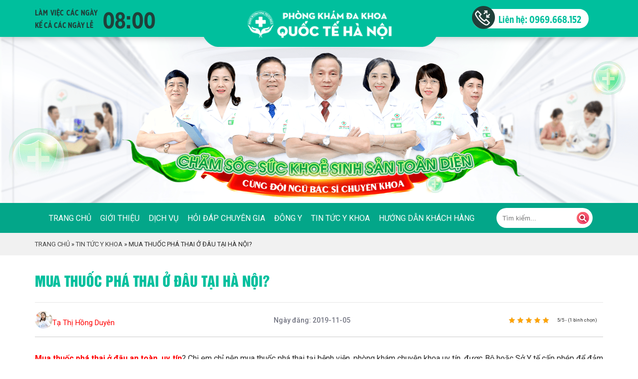

--- FILE ---
content_type: text/html; charset=UTF-8
request_url: https://dakhoaxadan.com/mua-thuoc-pha-thai-o-dau-gia-bao-nhieu/
body_size: 29120
content:
    <!DOCTYPE html>
    <html lang="vi" prefix="og: https://ogp.me/ns#">

    <head>
        <meta charset="UTF-8" />
        <meta http-equiv="X-UA-Compatible" content="IE=edge" />
        <meta name="viewport" content="width=device-width, initial-scale=1, user-scalable=yes">
        <link rel="profile" href="https://gmpg.org/xfn/11" />
        
        	<style>img:is([sizes="auto" i], [sizes^="auto," i]) { contain-intrinsic-size: 3000px 1500px }</style>
	
<!-- Search Engine Optimization by Rank Math PRO - https://rankmath.com/ -->
<title>MUA THUỐC PHÁ THAI Ở ĐÂU TẠI HÀ NỘI?</title><link rel="stylesheet" href="https://fonts.googleapis.com/css2?family=Roboto:ital,wght@0,400;0,500;0,700;0,900;1,500;1,700;1,900&#038;family=Poppins:wght@300;400;600&#038;display=swap" />
<meta name="description" content="Mua thuốc phá thai ở đâu, mua online ở đâu. Giá bao nhiêu tiền 1 viên thuốc phá thai ? Tại Hà Nội đâu là địa chỉ bán thuốc phá thai qua mạng."/>
<meta name="robots" content="follow, index, max-image-preview:large"/>
<link rel="canonical" href="https://dakhoaxadan.com/mua-thuoc-pha-thai-o-dau-gia-bao-nhieu/" />
<meta property="og:locale" content="vi_VN" />
<meta property="og:type" content="article" />
<meta property="og:title" content="MUA THUỐC PHÁ THAI Ở ĐÂU TẠI HÀ NỘI?" />
<meta property="og:description" content="Mua thuốc phá thai ở đâu, mua online ở đâu. Giá bao nhiêu tiền 1 viên thuốc phá thai ? Tại Hà Nội đâu là địa chỉ bán thuốc phá thai qua mạng." />
<meta property="og:url" content="https://dakhoaxadan.com/mua-thuoc-pha-thai-o-dau-gia-bao-nhieu/" />
<meta property="og:site_name" content="Phòng Khám Đa Khoa Quốc Tế Hà Nội" />
<meta property="article:publisher" content="https://www.facebook.com/152xadan.dakhoaquoctehanoi/" />
<meta property="article:author" content="https://www.facebook.com/bacsihongduyen/" />
<meta property="article:section" content="Tin tức y khoa" />
<meta property="og:updated_time" content="2025-08-25T14:54:52+07:00" />
<meta property="fb:admins" content="100070442372204" />
<meta property="og:image" content="https://dakhoaxadan.com/wp-content/uploads/2019/11/thuoc-pha-thai-mua-o-dau-gia-bao-nhieu-tien.png" />
<meta property="og:image:secure_url" content="https://dakhoaxadan.com/wp-content/uploads/2019/11/thuoc-pha-thai-mua-o-dau-gia-bao-nhieu-tien.png" />
<meta property="og:image:width" content="600" />
<meta property="og:image:height" content="402" />
<meta property="og:image:alt" content="mua thuốc phá thai ở đâu" />
<meta property="og:image:type" content="image/png" />
<meta property="article:published_time" content="2019-11-05T16:24:25+07:00" />
<meta property="article:modified_time" content="2025-08-25T14:54:52+07:00" />
<meta name="twitter:card" content="summary_large_image" />
<meta name="twitter:title" content="MUA THUỐC PHÁ THAI Ở ĐÂU TẠI HÀ NỘI?" />
<meta name="twitter:description" content="Mua thuốc phá thai ở đâu, mua online ở đâu. Giá bao nhiêu tiền 1 viên thuốc phá thai ? Tại Hà Nội đâu là địa chỉ bán thuốc phá thai qua mạng." />
<meta name="twitter:site" content="@dakhoaxadan" />
<meta name="twitter:creator" content="@tathihongduyen" />
<meta name="twitter:image" content="https://dakhoaxadan.com/wp-content/uploads/2019/11/thuoc-pha-thai-mua-o-dau-gia-bao-nhieu-tien.png" />
<meta name="twitter:label1" content="Written by" />
<meta name="twitter:data1" content="Tạ Thị Hồng Duyên" />
<meta name="twitter:label2" content="Time to read" />
<meta name="twitter:data2" content="18 minutes" />
<script type="application/ld+json" class="rank-math-schema-pro">{"@context":"https://schema.org","@graph":[{"@type":"Place","@id":"https://dakhoaxadan.com/#place","geo":{"@type":"GeoCoordinates","latitude":"21.01011103205056","longitude":" 105.8382632375582"},"hasMap":"https://www.google.com/maps/search/?api=1&amp;query=21.01011103205056, 105.8382632375582","address":{"@type":"PostalAddress","streetAddress":"152 X\u00e3 \u0111\u00e0n - Ph\u01b0\u01a1ng Li\u00ean","addressLocality":"\u0110\u1ed1ng \u0110a","addressRegion":"H\u00e0 N\u1ed9i","postalCode":"116000","addressCountry":"Vi\u1ec7t Nam"}},{"@type":["Hospital","Organization"],"@id":"https://dakhoaxadan.com/#organization","name":"Ph\u00f2ng kh\u00e1m \u0110a khoa Qu\u1ed1c t\u1ebf H\u00e0 N\u1ed9i","url":"https://dakhoaxadan.com","sameAs":["https://www.facebook.com/152xadan.dakhoaquoctehanoi/","https://twitter.com/dakhoaxadan"],"email":"bacsytuvancom@gmail.com","address":{"@type":"PostalAddress","streetAddress":"152 X\u00e3 \u0111\u00e0n - Ph\u01b0\u01a1ng Li\u00ean","addressLocality":"\u0110\u1ed1ng \u0110a","addressRegion":"H\u00e0 N\u1ed9i","postalCode":"116000","addressCountry":"Vi\u1ec7t Nam"},"logo":{"@type":"ImageObject","@id":"https://dakhoaxadan.com/#logo","url":"https://dakhoaxadan.com/wp-content/uploads/2023/05/da-khoa-quoc-te-hn-2.jpg","contentUrl":"https://dakhoaxadan.com/wp-content/uploads/2023/05/da-khoa-quoc-te-hn-2.jpg","caption":"Ph\u00f2ng Kh\u00e1m \u0110a Khoa Qu\u1ed1c T\u1ebf H\u00e0 N\u1ed9i","inLanguage":"vi","width":"355","height":"372"},"priceRange":"1000-100000 VN\u0110","openingHours":["Monday,Tuesday,Wednesday,Thursday,Friday,Saturday,Sunday 07:00-21:00"],"location":{"@id":"https://dakhoaxadan.com/#place"},"image":{"@id":"https://dakhoaxadan.com/#logo"},"telephone":"+84 969 668 152"},{"@type":"WebSite","@id":"https://dakhoaxadan.com/#website","url":"https://dakhoaxadan.com","name":"Ph\u00f2ng Kh\u00e1m \u0110a Khoa Qu\u1ed1c T\u1ebf H\u00e0 N\u1ed9i","alternateName":"Ph\u00f2ng kh\u00e1m X\u00e3 \u0110\u00e0n","publisher":{"@id":"https://dakhoaxadan.com/#organization"},"inLanguage":"vi"},{"@type":"ImageObject","@id":"https://dakhoaxadan.com/wp-content/uploads/2019/11/thuoc-pha-thai-mua-o-dau-gia-bao-nhieu-tien.png","url":"https://dakhoaxadan.com/wp-content/uploads/2019/11/thuoc-pha-thai-mua-o-dau-gia-bao-nhieu-tien.png","width":"600","height":"402","inLanguage":"vi"},{"@type":"BreadcrumbList","@id":"https://dakhoaxadan.com/mua-thuoc-pha-thai-o-dau-gia-bao-nhieu/#breadcrumb","itemListElement":[{"@type":"ListItem","position":"1","item":{"@id":"https://dakhoaxadan.com","name":"Trang ch\u1ee7"}},{"@type":"ListItem","position":"2","item":{"@id":"https://dakhoaxadan.com/tin-tuc-y-khoa/","name":"Tin t\u1ee9c y khoa"}},{"@type":"ListItem","position":"3","item":{"@id":"https://dakhoaxadan.com/mua-thuoc-pha-thai-o-dau-gia-bao-nhieu/","name":"MUA THU\u1ed0C PH\u00c1 THAI \u1ede \u0110\u00c2U T\u1ea0I H\u00c0 N\u1ed8I?"}}]},{"@type":"WebPage","@id":"https://dakhoaxadan.com/mua-thuoc-pha-thai-o-dau-gia-bao-nhieu/#webpage","url":"https://dakhoaxadan.com/mua-thuoc-pha-thai-o-dau-gia-bao-nhieu/","name":"MUA THU\u1ed0C PH\u00c1 THAI \u1ede \u0110\u00c2U T\u1ea0I H\u00c0 N\u1ed8I?","datePublished":"2019-11-05T16:24:25+07:00","dateModified":"2025-08-25T14:54:52+07:00","isPartOf":{"@id":"https://dakhoaxadan.com/#website"},"primaryImageOfPage":{"@id":"https://dakhoaxadan.com/wp-content/uploads/2019/11/thuoc-pha-thai-mua-o-dau-gia-bao-nhieu-tien.png"},"inLanguage":"vi","breadcrumb":{"@id":"https://dakhoaxadan.com/mua-thuoc-pha-thai-o-dau-gia-bao-nhieu/#breadcrumb"}},{"@type":"Person","@id":"https://dakhoaxadan.com/author/tathihongduyen/","name":"T\u1ea1 Th\u1ecb H\u1ed3ng Duy\u00ean","description":"Th\u1ea1c s\u0129, b\u00e1c s\u0129 T\u1ea1 Th\u1ecb H\u1ed3ng duy\u00ean -B\u00e1c s\u0129 S\u1ea3n Ph\u1ee5 khoa \u0111\u1ea1i h\u1ecdc Y khoa H\u00e0 N\u1ed9i,.B\u00e1c s\u0129 T\u1ea1 Th\u1ecb H\u1ed3ng duy\u00ean c\u00f3 h\u01a1n 20 n\u0103m kinh nghi\u1ec7m","url":"https://dakhoaxadan.com/author/tathihongduyen/","image":{"@type":"ImageObject","@id":"https://secure.gravatar.com/avatar/6074828b940ac3f4b6324ab8e9cf43fcc3d275d3e04c53d7c573af7a42fbbe39?s=96&amp;d=mm&amp;r=g","url":"https://secure.gravatar.com/avatar/6074828b940ac3f4b6324ab8e9cf43fcc3d275d3e04c53d7c573af7a42fbbe39?s=96&amp;d=mm&amp;r=g","caption":"T\u1ea1 Th\u1ecb H\u1ed3ng Duy\u00ean","inLanguage":"vi"},"sameAs":["https://www.facebook.com/bacsihongduyen/","https://twitter.com/tathihongduyen"],"worksFor":{"@id":"https://dakhoaxadan.com/#organization"}},{"@type":"NewsArticle","headline":"MUA THU\u1ed0C PH\u00c1 THAI \u1ede \u0110\u00c2U T\u1ea0I H\u00c0 N\u1ed8I?","keywords":"mua thu\u1ed1c ph\u00e1 thai \u1edf \u0111\u00e2u","datePublished":"2019-11-05T16:24:25+07:00","dateModified":"2025-08-25T14:54:52+07:00","articleSection":"Ph\u00e1 thai, Tin t\u1ee9c y khoa","author":{"@id":"https://dakhoaxadan.com/author/tathihongduyen/","name":"T\u1ea1 Th\u1ecb H\u1ed3ng Duy\u00ean"},"publisher":{"@id":"https://dakhoaxadan.com/#organization"},"description":"Mua thu\u1ed1c ph\u00e1 thai \u1edf \u0111\u00e2u, mua online \u1edf \u0111\u00e2u. Gi\u00e1 bao nhi\u00eau ti\u1ec1n 1 vi\u00ean thu\u1ed1c ph\u00e1 thai ? T\u1ea1i H\u00e0 N\u1ed9i \u0111\u00e2u l\u00e0 \u0111\u1ecba ch\u1ec9 b\u00e1n thu\u1ed1c ph\u00e1 thai qua m\u1ea1ng.","copyrightYear":"2025","copyrightHolder":{"@id":"https://dakhoaxadan.com/#organization"},"name":"MUA THU\u1ed0C PH\u00c1 THAI \u1ede \u0110\u00c2U T\u1ea0I H\u00c0 N\u1ed8I?","@id":"https://dakhoaxadan.com/mua-thuoc-pha-thai-o-dau-gia-bao-nhieu/#richSnippet","isPartOf":{"@id":"https://dakhoaxadan.com/mua-thuoc-pha-thai-o-dau-gia-bao-nhieu/#webpage"},"image":{"@id":"https://dakhoaxadan.com/wp-content/uploads/2019/11/thuoc-pha-thai-mua-o-dau-gia-bao-nhieu-tien.png"},"inLanguage":"vi","mainEntityOfPage":{"@id":"https://dakhoaxadan.com/mua-thuoc-pha-thai-o-dau-gia-bao-nhieu/#webpage"}}]}</script>
<!-- /Rank Math WordPress SEO plugin -->

<link href='https://fonts.gstatic.com' crossorigin rel='preconnect' />
<link rel="alternate" type="application/rss+xml" title="Dòng thông tin Phòng Khám Đa Khoa Quốc Tế Hà Nội &raquo;" href="https://dakhoaxadan.com/feed/" />
<link rel="alternate" type="application/rss+xml" title="Phòng Khám Đa Khoa Quốc Tế Hà Nội &raquo; Dòng bình luận" href="https://dakhoaxadan.com/comments/feed/" />
<link rel="alternate" type="application/rss+xml" title="Phòng Khám Đa Khoa Quốc Tế Hà Nội &raquo; MUA THUỐC PHÁ THAI Ở ĐÂU TẠI HÀ NỘI? Dòng bình luận" href="https://dakhoaxadan.com/mua-thuoc-pha-thai-o-dau-gia-bao-nhieu/feed/" />
<style id='wp-emoji-styles-inline-css' type='text/css'>

	img.wp-smiley, img.emoji {
		display: inline !important;
		border: none !important;
		box-shadow: none !important;
		height: 1em !important;
		width: 1em !important;
		margin: 0 0.07em !important;
		vertical-align: -0.1em !important;
		background: none !important;
		padding: 0 !important;
	}
</style>
<style id='classic-theme-styles-inline-css' type='text/css'>
/*! This file is auto-generated */
.wp-block-button__link{color:#fff;background-color:#32373c;border-radius:9999px;box-shadow:none;text-decoration:none;padding:calc(.667em + 2px) calc(1.333em + 2px);font-size:1.125em}.wp-block-file__button{background:#32373c;color:#fff;text-decoration:none}
</style>
<style id='rank-math-toc-block-style-inline-css' type='text/css'>
.wp-block-rank-math-toc-block nav ol{counter-reset:item}.wp-block-rank-math-toc-block nav ol li{display:block}.wp-block-rank-math-toc-block nav ol li:before{content:counters(item, ".") ". ";counter-increment:item}

</style>
<style id='global-styles-inline-css' type='text/css'>
:root{--wp--preset--aspect-ratio--square: 1;--wp--preset--aspect-ratio--4-3: 4/3;--wp--preset--aspect-ratio--3-4: 3/4;--wp--preset--aspect-ratio--3-2: 3/2;--wp--preset--aspect-ratio--2-3: 2/3;--wp--preset--aspect-ratio--16-9: 16/9;--wp--preset--aspect-ratio--9-16: 9/16;--wp--preset--color--black: #000000;--wp--preset--color--cyan-bluish-gray: #abb8c3;--wp--preset--color--white: #ffffff;--wp--preset--color--pale-pink: #f78da7;--wp--preset--color--vivid-red: #cf2e2e;--wp--preset--color--luminous-vivid-orange: #ff6900;--wp--preset--color--luminous-vivid-amber: #fcb900;--wp--preset--color--light-green-cyan: #7bdcb5;--wp--preset--color--vivid-green-cyan: #00d084;--wp--preset--color--pale-cyan-blue: #8ed1fc;--wp--preset--color--vivid-cyan-blue: #0693e3;--wp--preset--color--vivid-purple: #9b51e0;--wp--preset--gradient--vivid-cyan-blue-to-vivid-purple: linear-gradient(135deg,rgba(6,147,227,1) 0%,rgb(155,81,224) 100%);--wp--preset--gradient--light-green-cyan-to-vivid-green-cyan: linear-gradient(135deg,rgb(122,220,180) 0%,rgb(0,208,130) 100%);--wp--preset--gradient--luminous-vivid-amber-to-luminous-vivid-orange: linear-gradient(135deg,rgba(252,185,0,1) 0%,rgba(255,105,0,1) 100%);--wp--preset--gradient--luminous-vivid-orange-to-vivid-red: linear-gradient(135deg,rgba(255,105,0,1) 0%,rgb(207,46,46) 100%);--wp--preset--gradient--very-light-gray-to-cyan-bluish-gray: linear-gradient(135deg,rgb(238,238,238) 0%,rgb(169,184,195) 100%);--wp--preset--gradient--cool-to-warm-spectrum: linear-gradient(135deg,rgb(74,234,220) 0%,rgb(151,120,209) 20%,rgb(207,42,186) 40%,rgb(238,44,130) 60%,rgb(251,105,98) 80%,rgb(254,248,76) 100%);--wp--preset--gradient--blush-light-purple: linear-gradient(135deg,rgb(255,206,236) 0%,rgb(152,150,240) 100%);--wp--preset--gradient--blush-bordeaux: linear-gradient(135deg,rgb(254,205,165) 0%,rgb(254,45,45) 50%,rgb(107,0,62) 100%);--wp--preset--gradient--luminous-dusk: linear-gradient(135deg,rgb(255,203,112) 0%,rgb(199,81,192) 50%,rgb(65,88,208) 100%);--wp--preset--gradient--pale-ocean: linear-gradient(135deg,rgb(255,245,203) 0%,rgb(182,227,212) 50%,rgb(51,167,181) 100%);--wp--preset--gradient--electric-grass: linear-gradient(135deg,rgb(202,248,128) 0%,rgb(113,206,126) 100%);--wp--preset--gradient--midnight: linear-gradient(135deg,rgb(2,3,129) 0%,rgb(40,116,252) 100%);--wp--preset--font-size--small: 13px;--wp--preset--font-size--medium: 20px;--wp--preset--font-size--large: 36px;--wp--preset--font-size--x-large: 42px;--wp--preset--spacing--20: 0.44rem;--wp--preset--spacing--30: 0.67rem;--wp--preset--spacing--40: 1rem;--wp--preset--spacing--50: 1.5rem;--wp--preset--spacing--60: 2.25rem;--wp--preset--spacing--70: 3.38rem;--wp--preset--spacing--80: 5.06rem;--wp--preset--shadow--natural: 6px 6px 9px rgba(0, 0, 0, 0.2);--wp--preset--shadow--deep: 12px 12px 50px rgba(0, 0, 0, 0.4);--wp--preset--shadow--sharp: 6px 6px 0px rgba(0, 0, 0, 0.2);--wp--preset--shadow--outlined: 6px 6px 0px -3px rgba(255, 255, 255, 1), 6px 6px rgba(0, 0, 0, 1);--wp--preset--shadow--crisp: 6px 6px 0px rgba(0, 0, 0, 1);}:where(.is-layout-flex){gap: 0.5em;}:where(.is-layout-grid){gap: 0.5em;}body .is-layout-flex{display: flex;}.is-layout-flex{flex-wrap: wrap;align-items: center;}.is-layout-flex > :is(*, div){margin: 0;}body .is-layout-grid{display: grid;}.is-layout-grid > :is(*, div){margin: 0;}:where(.wp-block-columns.is-layout-flex){gap: 2em;}:where(.wp-block-columns.is-layout-grid){gap: 2em;}:where(.wp-block-post-template.is-layout-flex){gap: 1.25em;}:where(.wp-block-post-template.is-layout-grid){gap: 1.25em;}.has-black-color{color: var(--wp--preset--color--black) !important;}.has-cyan-bluish-gray-color{color: var(--wp--preset--color--cyan-bluish-gray) !important;}.has-white-color{color: var(--wp--preset--color--white) !important;}.has-pale-pink-color{color: var(--wp--preset--color--pale-pink) !important;}.has-vivid-red-color{color: var(--wp--preset--color--vivid-red) !important;}.has-luminous-vivid-orange-color{color: var(--wp--preset--color--luminous-vivid-orange) !important;}.has-luminous-vivid-amber-color{color: var(--wp--preset--color--luminous-vivid-amber) !important;}.has-light-green-cyan-color{color: var(--wp--preset--color--light-green-cyan) !important;}.has-vivid-green-cyan-color{color: var(--wp--preset--color--vivid-green-cyan) !important;}.has-pale-cyan-blue-color{color: var(--wp--preset--color--pale-cyan-blue) !important;}.has-vivid-cyan-blue-color{color: var(--wp--preset--color--vivid-cyan-blue) !important;}.has-vivid-purple-color{color: var(--wp--preset--color--vivid-purple) !important;}.has-black-background-color{background-color: var(--wp--preset--color--black) !important;}.has-cyan-bluish-gray-background-color{background-color: var(--wp--preset--color--cyan-bluish-gray) !important;}.has-white-background-color{background-color: var(--wp--preset--color--white) !important;}.has-pale-pink-background-color{background-color: var(--wp--preset--color--pale-pink) !important;}.has-vivid-red-background-color{background-color: var(--wp--preset--color--vivid-red) !important;}.has-luminous-vivid-orange-background-color{background-color: var(--wp--preset--color--luminous-vivid-orange) !important;}.has-luminous-vivid-amber-background-color{background-color: var(--wp--preset--color--luminous-vivid-amber) !important;}.has-light-green-cyan-background-color{background-color: var(--wp--preset--color--light-green-cyan) !important;}.has-vivid-green-cyan-background-color{background-color: var(--wp--preset--color--vivid-green-cyan) !important;}.has-pale-cyan-blue-background-color{background-color: var(--wp--preset--color--pale-cyan-blue) !important;}.has-vivid-cyan-blue-background-color{background-color: var(--wp--preset--color--vivid-cyan-blue) !important;}.has-vivid-purple-background-color{background-color: var(--wp--preset--color--vivid-purple) !important;}.has-black-border-color{border-color: var(--wp--preset--color--black) !important;}.has-cyan-bluish-gray-border-color{border-color: var(--wp--preset--color--cyan-bluish-gray) !important;}.has-white-border-color{border-color: var(--wp--preset--color--white) !important;}.has-pale-pink-border-color{border-color: var(--wp--preset--color--pale-pink) !important;}.has-vivid-red-border-color{border-color: var(--wp--preset--color--vivid-red) !important;}.has-luminous-vivid-orange-border-color{border-color: var(--wp--preset--color--luminous-vivid-orange) !important;}.has-luminous-vivid-amber-border-color{border-color: var(--wp--preset--color--luminous-vivid-amber) !important;}.has-light-green-cyan-border-color{border-color: var(--wp--preset--color--light-green-cyan) !important;}.has-vivid-green-cyan-border-color{border-color: var(--wp--preset--color--vivid-green-cyan) !important;}.has-pale-cyan-blue-border-color{border-color: var(--wp--preset--color--pale-cyan-blue) !important;}.has-vivid-cyan-blue-border-color{border-color: var(--wp--preset--color--vivid-cyan-blue) !important;}.has-vivid-purple-border-color{border-color: var(--wp--preset--color--vivid-purple) !important;}.has-vivid-cyan-blue-to-vivid-purple-gradient-background{background: var(--wp--preset--gradient--vivid-cyan-blue-to-vivid-purple) !important;}.has-light-green-cyan-to-vivid-green-cyan-gradient-background{background: var(--wp--preset--gradient--light-green-cyan-to-vivid-green-cyan) !important;}.has-luminous-vivid-amber-to-luminous-vivid-orange-gradient-background{background: var(--wp--preset--gradient--luminous-vivid-amber-to-luminous-vivid-orange) !important;}.has-luminous-vivid-orange-to-vivid-red-gradient-background{background: var(--wp--preset--gradient--luminous-vivid-orange-to-vivid-red) !important;}.has-very-light-gray-to-cyan-bluish-gray-gradient-background{background: var(--wp--preset--gradient--very-light-gray-to-cyan-bluish-gray) !important;}.has-cool-to-warm-spectrum-gradient-background{background: var(--wp--preset--gradient--cool-to-warm-spectrum) !important;}.has-blush-light-purple-gradient-background{background: var(--wp--preset--gradient--blush-light-purple) !important;}.has-blush-bordeaux-gradient-background{background: var(--wp--preset--gradient--blush-bordeaux) !important;}.has-luminous-dusk-gradient-background{background: var(--wp--preset--gradient--luminous-dusk) !important;}.has-pale-ocean-gradient-background{background: var(--wp--preset--gradient--pale-ocean) !important;}.has-electric-grass-gradient-background{background: var(--wp--preset--gradient--electric-grass) !important;}.has-midnight-gradient-background{background: var(--wp--preset--gradient--midnight) !important;}.has-small-font-size{font-size: var(--wp--preset--font-size--small) !important;}.has-medium-font-size{font-size: var(--wp--preset--font-size--medium) !important;}.has-large-font-size{font-size: var(--wp--preset--font-size--large) !important;}.has-x-large-font-size{font-size: var(--wp--preset--font-size--x-large) !important;}
:where(.wp-block-post-template.is-layout-flex){gap: 1.25em;}:where(.wp-block-post-template.is-layout-grid){gap: 1.25em;}
:where(.wp-block-columns.is-layout-flex){gap: 2em;}:where(.wp-block-columns.is-layout-grid){gap: 2em;}
:root :where(.wp-block-pullquote){font-size: 1.5em;line-height: 1.6;}
</style>
<link data-minify="1" rel='stylesheet' id='wp-faq-schema-jquery-ui-css' href='https://dakhoaxadan.com/wp-content/cache/min/1/wp-content/plugins/faq-schema-for-pages-and-posts/css/jquery-ui.css?ver=1757561507' type='text/css' media='all' />
<link rel='stylesheet' id='kk-star-ratings-css' href='https://dakhoaxadan.com/wp-content/plugins/kk-star-ratings/src/core/public/css/kk-star-ratings.min.css?ver=5.4.8' type='text/css' media='all' />
<link rel='stylesheet' id='ez-toc-sticky-css' href='https://dakhoaxadan.com/wp-content/plugins/easy-table-of-contents/assets/css/ez-toc-sticky.min.css?ver=2.0.62' type='text/css' media='all' />
<style id='ez-toc-sticky-inline-css' type='text/css'>
.ez-toc-sticky-fixed{position: fixed;top: 0;left: 0;z-index: 999999;width: auto;max-width: 100%;} .ez-toc-sticky-fixed .ez-toc-sidebar {position: relative;top: auto;width: auto;;box-shadow: 1px 1px 10px 3px rgb(0 0 0 / 20%);box-sizing: border-box;padding: 20px 30px;background: #fff;margin-left: 0 !important; height: 100vh; overflow-y: auto;overflow-x: hidden;} .ez-toc-sticky-fixed .ez-toc-sidebar #ez-toc-sticky-container { padding: 0px;border: none;margin-bottom: 0;margin-top: 65px;} #ez-toc-sticky-container a { color: #000;} .ez-toc-sticky-fixed .ez-toc-sidebar .ez-toc-sticky-title-container {border-bottom-color: #EEEEEE;background-color: #fff;padding:15px;border-bottom: 1px solid #e5e5e5;width: 100%;position: absolute;height: auto;top: 0;left: 0;z-index: 99999999;} .ez-toc-sticky-fixed .ez-toc-sidebar .ez-toc-sticky-title-container .ez-toc-sticky-title {font-weight: 600;font-size: 18px;color: #111;} .ez-toc-sticky-fixed .ez-toc-close-icon {-webkit-appearance: none;padding: 0;cursor: pointer;background: 0 0;border: 0;float: right;font-size: 30px;font-weight: 600;line-height: 1;position: relative;color: #111;top: -2px;text-decoration: none;} .ez-toc-open-icon {position: fixed;left: 0px;top:8%;text-decoration: none;font-weight: bold;padding: 5px 10px 15px 10px;box-shadow: 1px -5px 10px 5px rgb(0 0 0 / 10%);background-color: #fff;color:#111;display: inline-grid;line-height: 1.4;border-radius: 0px 10px 10px 0px;z-index: 999999;} .ez-toc-sticky-fixed.hide {-webkit-transition: opacity 0.3s linear, left 0.3s cubic-bezier(0.4, 0, 1, 1);-ms-transition: opacity 0.3s linear, left 0.3s cubic-bezier(0.4, 0, 1, 1);-o-transition: opacity 0.3s linear, left 0.3s cubic-bezier(0.4, 0, 1, 1);transition: opacity 0.3s linear, left 0.3s cubic-bezier(0.4, 0, 1, 1);left: -100%;} .ez-toc-sticky-fixed.show {-webkit-transition: left 0.3s linear, left 0.3s easy-out;-moz-transition: left 0.3s linear;-o-transition: left 0.3s linear;transition: left 0.3s linear;left: 0;} .ez-toc-open-icon span.arrow { font-size: 18px; } .ez-toc-open-icon span.text {font-size: 13px;writing-mode: vertical-rl;text-orientation: mixed;} @media screen  and (max-device-width: 640px) {.ez-toc-sticky-fixed .ez-toc-sidebar {min-width: auto;} .ez-toc-sticky-fixed .ez-toc-sidebar.show { padding-top: 35px; } .ez-toc-sticky-fixed .ez-toc-sidebar #ez-toc-sticky-container { min-width: 100%; } }
</style>
<style id='ez-toc-exclude-toggle-css-inline-css' type='text/css'>
#ez-toc-container input[type="checkbox"]:checked + nav, #ez-toc-widget-container input[type="checkbox"]:checked + nav {opacity: 0;max-height: 0;border: none;display: none;}
</style>
<link data-minify="1" rel='stylesheet' id='h-style-css' href='https://dakhoaxadan.com/wp-content/cache/min/1/wp-content/themes/pc/style.css?ver=1757561681' type='text/css' media='all' />
<style id='rocket-lazyload-inline-css' type='text/css'>
.rll-youtube-player{position:relative;padding-bottom:56.23%;height:0;overflow:hidden;max-width:100%;}.rll-youtube-player iframe{position:absolute;top:0;left:0;width:100%;height:100%;z-index:100;background:0 0}.rll-youtube-player img{bottom:0;display:block;left:0;margin:auto;max-width:100%;width:100%;position:absolute;right:0;top:0;border:none;height:auto;cursor:pointer;-webkit-transition:.4s all;-moz-transition:.4s all;transition:.4s all}.rll-youtube-player img:hover{-webkit-filter:brightness(75%)}.rll-youtube-player .play{height:72px;width:72px;left:50%;top:50%;margin-left:-36px;margin-top:-36px;position:absolute;background:url(https://dakhoaxadan.com/wp-content/plugins/wp-rocket/assets/img/youtube.png) no-repeat;cursor:pointer}
</style>
<script type="text/javascript" src="https://dakhoaxadan.com/wp-includes/js/jquery/jquery.min.js?ver=3.7.1" id="jquery-core-js"></script>
<script type="text/javascript" src="https://dakhoaxadan.com/wp-includes/js/jquery/jquery-migrate.min.js?ver=3.4.1" id="jquery-migrate-js"></script>
<link rel="https://api.w.org/" href="https://dakhoaxadan.com/wp-json/" /><link rel="alternate" title="JSON" type="application/json" href="https://dakhoaxadan.com/wp-json/wp/v2/posts/6314" /><link rel="EditURI" type="application/rsd+xml" title="RSD" href="https://dakhoaxadan.com/xmlrpc.php?rsd" />
<meta name="generator" content="WordPress 6.8.2" />
<link rel='shortlink' href='https://dakhoaxadan.com/?p=6314' />
<script type="application/ld+json">{
    "@context": "https://schema.org/",
    "@type": "CreativeWorkSeries",
    "name": "MUA THUỐC PHÁ THAI Ở ĐÂU TẠI HÀ NỘI?",
    "aggregateRating": {
        "@type": "AggregateRating",
        "ratingValue": "4.8",
        "bestRating": "5",
        "ratingCount": "9669"
    }
}</script>		<link rel="manifest" href="https://dakhoaxadan.com/wp-json/wp/v2/web-app-manifest">
					<meta name="theme-color" content="#ffffff">
								<meta name="apple-mobile-web-app-capable" content="yes">
				<meta name="mobile-web-app-capable" content="yes">

				<link rel="apple-touch-startup-image" href="https://dakhoaxadan.com/wp-content/uploads/2018/10/favicon-new.png">

				<meta name="apple-mobile-web-app-title" content="PKĐKQTHN">
		<meta name="application-name" content="PKĐKQTHN">
		<style id="ez-toc-inline-css">#ez-toc-container{background:#f9f9f9;border:1px solid #aaa;border-radius:4px;-webkit-box-shadow:0 1px 1px rgba(0,0,0,.05);box-shadow:0 1px 1px rgba(0,0,0,.05);display:table;margin-bottom:1em;padding:10px 20px 10px 10px;position:relative;width:auto}div.ez-toc-widget-container{padding:0;position:relative}#ez-toc-container.ez-toc-light-blue{background:#edf6ff}#ez-toc-container.ez-toc-white{background:#fff}#ez-toc-container.ez-toc-black{background:#000}#ez-toc-container.ez-toc-transparent{background:none}div.ez-toc-widget-container ul{display:block}div.ez-toc-widget-container li{border:none;padding:0}div.ez-toc-widget-container ul.ez-toc-list{padding:10px}#ez-toc-container ul ul,.ez-toc div.ez-toc-widget-container ul ul{margin-left:1.5em}#ez-toc-container li,#ez-toc-container ul{padding:0}#ez-toc-container li,#ez-toc-container ul,#ez-toc-container ul li,div.ez-toc-widget-container,div.ez-toc-widget-container li{background:0 0;list-style:none;line-height:1.6;margin:0;overflow:hidden;z-index:1}#ez-toc-container .ez-toc-title{text-align:left;line-height:1.45;margin:0;padding:0}.ez-toc-title-container{display:table;width:100%}.ez-toc-title,.ez-toc-title-toggle{display:inline;text-align:left;vertical-align:middle}.ez-toc-btn,.ez-toc-glyphicon{display:inline-block;font-weight:400}#ez-toc-container.ez-toc-black a,#ez-toc-container.ez-toc-black a:visited,#ez-toc-container.ez-toc-black p.ez-toc-title{color:#fff}#ez-toc-container div.ez-toc-title-container+ul.ez-toc-list{margin-top:1em}.ez-toc-wrap-left{margin:0 auto 1em 0!important}.ez-toc-wrap-left-text{float:left}.ez-toc-wrap-right{margin:0 0 1em auto!important}.ez-toc-wrap-right-text{float:right}#ez-toc-container a{color:#444;box-shadow:none;text-decoration:none;text-shadow:none;display:inline-flex;align-items:stretch;flex-wrap:nowrap}#ez-toc-container a:visited{color:#9f9f9f}#ez-toc-container a:hover{text-decoration:underline}#ez-toc-container a.ez-toc-toggle{display:flex;align-items:center}.ez-toc-widget-container ul.ez-toc-list li::before{content:' ';position:absolute;left:0;right:0;height:30px;line-height:30px;z-index:-1}.ez-toc-widget-container ul.ez-toc-list li.active{background-color:#ededed}.ez-toc-widget-container li.active>a{font-weight:900}.ez-toc-btn{padding:6px 12px;margin-bottom:0;font-size:14px;line-height:1.428571429;text-align:center;white-space:nowrap;vertical-align:middle;cursor:pointer;background-image:none;border:1px solid transparent;border-radius:4px;-webkit-user-select:none;-moz-user-select:none;-ms-user-select:none;-o-user-select:none;user-select:none}.ez-toc-btn:focus{outline:#333 dotted thin;outline:-webkit-focus-ring-color auto 5px;outline-offset:-2px}.ez-toc-btn:focus,.ez-toc-btn:hover{color:#333;text-decoration:none}.ez-toc-btn.active,.ez-toc-btn:active{background-image:none;outline:0;-webkit-box-shadow:inset 0 3px 5px rgba(0,0,0,.125);box-shadow:inset 0 3px 5px rgba(0,0,0,.125)}.ez-toc-btn-default{color:#333;background-color:#fff;-webkit-box-shadow:inset 0 1px 0 rgba(255,255,255,.15),0 1px 1px rgba(0,0,0,.075);box-shadow:inset 0 1px 0 rgba(255,255,255,.15),0 1px 1px rgba(0,0,0,.075);text-shadow:0 1px 0 #fff;background-image:-webkit-gradient(linear,left 0,left 100%,from(#fff),to(#e0e0e0));background-image:-webkit-linear-gradient(top,#fff 0,#e0e0e0 100%);background-image:-moz-linear-gradient(top,#fff 0,#e0e0e0 100%);background-image:linear-gradient(to bottom,#fff 0,#e0e0e0 100%);background-repeat:repeat-x;border-color:#ccc}.ez-toc-btn-default.active,.ez-toc-btn-default:active,.ez-toc-btn-default:focus,.ez-toc-btn-default:hover{color:#333;background-color:#ebebeb;border-color:#adadad}.ez-toc-btn-default.active,.ez-toc-btn-default:active{background-image:none;background-color:#e0e0e0;border-color:#dbdbdb}.ez-toc-btn-sm,.ez-toc-btn-xs{padding:5px 10px;font-size:12px;line-height:1.5;border-radius:3px}.ez-toc-btn-xs{padding:1px 5px}.ez-toc-btn-default:active{-webkit-box-shadow:inset 0 3px 5px rgba(0,0,0,.125);box-shadow:inset 0 3px 5px rgba(0,0,0,.125)}.btn.active,.ez-toc-btn:active{background-image:none}.ez-toc-btn-default:focus,.ez-toc-btn-default:hover{background-color:#e0e0e0;background-position:0 -15px}.ez-toc-pull-right{float:right!important;margin-left:10px}#ez-toc-container label.cssicon,#ez-toc-widget-container label.cssicon{height:30px}.ez-toc-glyphicon{position:relative;top:1px;font-family:'Glyphicons Halflings';-webkit-font-smoothing:antialiased;font-style:normal;line-height:1;-moz-osx-font-smoothing:grayscale}.ez-toc-glyphicon:empty{width:1em}.ez-toc-toggle i.ez-toc-glyphicon,label.cssicon .ez-toc-glyphicon:empty{font-size:16px;margin-left:2px}#ez-toc-container input,.ez-toc-toggle #item{position:absolute;left:-999em}#ez-toc-container input[type=checkbox]:checked+nav,#ez-toc-widget-container input[type=checkbox]:checked+nav{opacity:0;max-height:0;border:none;display:none}#ez-toc-container .ez-toc-js-icon-con,#ez-toc-container label{position:relative;cursor:pointer;display:initial}#ez-toc-container .ez-toc-js-icon-con,#ez-toc-container .ez-toc-toggle label,.ez-toc-cssicon{float:right;position:relative;font-size:16px;padding:0;border:1px solid #999191;border-radius:5px;cursor:pointer;left:10px;width:35px}div#ez-toc-container .ez-toc-title{display:initial}.ez-toc-wrap-center{margin:0 auto 1em!important}#ez-toc-container a.ez-toc-toggle{color:#444;background:inherit;border:inherit}#ez-toc-container .eztoc-toggle-hide-by-default,label.cssiconcheckbox{display:none}.ez-toc-widget-container ul li a{padding-left:10px;display:inline-flex;align-items:stretch;flex-wrap:nowrap}.ez-toc-widget-container ul.ez-toc-list li{height:auto!important}.ez-toc-icon-toggle-span{display:flex;align-items:center;width:35px;height:30px;justify-content:center;direction:ltr}</style><link rel="icon" href="https://dakhoaxadan.com/wp-content/uploads/2018/10/favicon-new.png" sizes="32x32" />
<link rel="icon" href="https://dakhoaxadan.com/wp-content/uploads/2018/10/favicon-new.png" sizes="192x192" />
<link rel="apple-touch-icon" href="https://dakhoaxadan.com/wp-content/uploads/2018/10/favicon-new.png" />
<meta name="msapplication-TileImage" content="https://dakhoaxadan.com/wp-content/uploads/2018/10/favicon-new.png" />
		<style type="text/css" id="wp-custom-css">
			#article a{color:red;}

div.taxonomy-description {
border: 1px solid #ccc;
    padding: 12px;
    border-radius: 10px;
    overflow: hidden;
    margin-bottom: 20px;
	
}

.single-post #article ul li {
padding-bottom:10px;

}

.taxonomy-description ul li {position: relative;
    padding: 5px 0px 5px 5px;
    display: block;
	list-style-type: decimal;
	}
.taxonomy-description ul li a {color:red; font-weight:550;}		</style>
		<noscript><style id="rocket-lazyload-nojs-css">.rll-youtube-player, [data-lazy-src]{display:none !important;}</style></noscript>			
<!-- Global site tag (gtag.js) - Google Analytics -->
<script data-rocketlazyloadscript='https://www.googletagmanager.com/gtag/js?id=UA-126963577-1' async ></script>
<script data-rocketlazyloadscript='[data-uri]' ></script>

<meta name='dmca-site-verification' content='aWo4V3BlNmFKZURDbVBqczBVdTRkQT090' />
    </head>

    <body class="wp-singular post-template-default single single-post postid-6314 single-format-standard wp-theme-pc">
<header id="header">
         
  
        <div class="ctn">
            <div id="hh1"> 
                <div class="row">
                   
                    <div class="cmd3 csm3">
                        <div class="tx-hd">
                            <span>làm việc các ngày kể cả các ngày lễ</span>
                            <p>08:00</p>
                        </div>
                    </div>
                     <div class="cmd6 csm6 logo">
                        <div class="box-lg">
                            <a class="img-l" href="/" data-wpel-link="internal" target="_self" rel="follow">
                                <img data-src="https://dakhoaxadan.com/wp-content/themes/pc/ig/logo.png" alt="logo phòng khám đa khoa quốc tế hà nội" class="lz">
                            </a> 
                        </div>
                        
                    </div>
                    <div class="cmd3 csm3">
                        <p class="call-hd">
                        
                          <a class="fir" rel="follow" href="tel:0969668152" data-wpel-link="internal" target="_self">Liên hệ: 0969.668.152</a>
                          
                          
                        </p>
                    </div>
                  </div>
              </div>

        </div>           
</header> 
<section id="bn" >
<div class="owl-carousel owl-theme" data-item="1"  data-nav="true"  data-autoplay="true">
   
<div class="item" >  
        <a rel="follow" href="/chuyen-de/2019-05/" data-wpel-link="internal" target="_self"> 
        <img src="data:image/svg+xml,%3Csvg%20xmlns='http://www.w3.org/2000/svg'%20viewBox='0%200%200%200'%3E%3C/svg%3E" alt="banner ưu đãi phòng khám " class="" data-lazy-src="https://dakhoaxadan.com/wp-content/themes/pc/img/pc-new.png"><noscript><img src="https://dakhoaxadan.com/wp-content/themes/pc/img/pc-new.png" alt="banner ưu đãi phòng khám " class=""></noscript></a>
   
    </div> 
     
 <div class="item" >  
        <a rel="follow" href="/chuyen-de/2019-05/" data-wpel-link="internal" target="_self"> 
        <img src="data:image/svg+xml,%3Csvg%20xmlns='http://www.w3.org/2000/svg'%20viewBox='0%200%200%200'%3E%3C/svg%3E" alt="banner ưu đãi phòng khám " class="" data-lazy-src="https://dakhoaxadan.com/wp-content/themes/pc/img/pc-new.png"><noscript><img src="https://dakhoaxadan.com/wp-content/themes/pc/img/pc-new.png" alt="banner ưu đãi phòng khám " class=""></noscript></a>
   
    </div>   
 </div>   
</section>
  <div class="mainmenu">
            <div class="ctn">
                <div class="box-main-menu">
                             <ul id="nav_menu" class=""><li id="menu-item-3194" class="menu-item menu-item-type-custom menu-item-object-custom menu-item-3194"><a href="/" data-wpel-link="internal" target="_self" rel="follow">Trang chủ</a></li>
<li id="menu-item-14672" class="menu-item menu-item-type-custom menu-item-object-custom menu-item-has-children menu-item-14672"><a href="#">Giới thiệu</a>
<ul class="sub-menu">
	<li id="menu-item-15404" class="menu-item menu-item-type-post_type menu-item-object-page menu-item-15404"><a href="https://dakhoaxadan.com/gioi-thieu-phong-kham/" data-wpel-link="internal" target="_self" rel="follow">Giới thiệu phòng khám</a></li>
	<li id="menu-item-5056" class="menu-item menu-item-type-post_type menu-item-object-page menu-item-5056"><a href="https://dakhoaxadan.com/doi-ngu-bac-si/" data-wpel-link="internal" target="_self" rel="follow">Đội ngũ bác sỹ</a></li>
	<li id="menu-item-5055" class="menu-item menu-item-type-post_type menu-item-object-page menu-item-5055"><a href="https://dakhoaxadan.com/co-so-va-thiet-bi/" data-wpel-link="internal" target="_self" rel="follow">Cơ sở vật chất</a></li>
	<li id="menu-item-15420" class="menu-item menu-item-type-taxonomy menu-item-object-category menu-item-15420"><a href="https://dakhoaxadan.com/thanh-tuu/" data-wpel-link="internal" target="_self" rel="follow">Thành tựu</a></li>
</ul>
</li>
<li id="menu-item-15406" class="menu-item menu-item-type-custom menu-item-object-custom menu-item-has-children menu-item-15406"><a href="https://dakhoaxadan.com/dich-vu-y-te/" data-wpel-link="internal" target="_self" rel="follow">Dịch vụ</a>
<ul class="sub-menu">
	<li id="menu-item-15411" class="menu-item menu-item-type-custom menu-item-object-custom menu-item-15411"><a href="https://dakhoaxadan.com/dot-sui-mao-ga/" data-wpel-link="internal" target="_self" rel="follow">Đốt sùi mào gà</a></li>
	<li id="menu-item-15407" class="menu-item menu-item-type-post_type menu-item-object-post menu-item-15407"><a href="https://dakhoaxadan.com/kham-nam-khoa-la-gi/" data-wpel-link="internal" target="_self" rel="follow">Khám nam khoa</a></li>
	<li id="menu-item-15409" class="menu-item menu-item-type-post_type menu-item-object-post menu-item-15409"><a href="https://dakhoaxadan.com/cat-bao-quy-dau/" data-wpel-link="internal" target="_self" rel="follow">Cắt bao quy đầu</a></li>
	<li id="menu-item-15408" class="menu-item menu-item-type-post_type menu-item-object-post menu-item-15408"><a href="https://dakhoaxadan.com/kham-phu-khoa-la-gi/" data-wpel-link="internal" target="_self" rel="follow">Khám phụ khoa</a></li>
	<li id="menu-item-15410" class="menu-item menu-item-type-custom menu-item-object-custom menu-item-15410"><a href="https://dakhoaxadan.com/dot-viem-lo-tuyen/" data-wpel-link="internal" target="_self" rel="follow">Đốt viêm lộ tuyến</a></li>
	<li id="menu-item-15414" class="menu-item menu-item-type-post_type menu-item-object-post menu-item-15414"><a href="https://dakhoaxadan.com/phau-thuat-tham-my-vung-kin/" data-wpel-link="internal" target="_self" rel="follow">Thẩm mỹ vùng kín</a></li>
	<li id="menu-item-15415" class="menu-item menu-item-type-custom menu-item-object-custom menu-item-15415"><a href="#">Cắt Polyp cổ tử cung</a></li>
	<li id="menu-item-15231" class="menu-item menu-item-type-post_type menu-item-object-post menu-item-has-children menu-item-15231"><a href="https://dakhoaxadan.com/cach-pha-thai-an-toan/" data-wpel-link="internal" target="_self" rel="follow">Phá Thai</a>
	<ul class="sub-menu">
		<li id="menu-item-15236" class="menu-item menu-item-type-post_type menu-item-object-post menu-item-15236"><a href="https://dakhoaxadan.com/pha-thai-bang-thuoc-nhu-the-nao-cac-loai-thuoc-pha-thai-an-toan/" data-wpel-link="internal" target="_self" rel="follow">Phá thai bằng thuốc</a></li>
		<li id="menu-item-15237" class="menu-item menu-item-type-post_type menu-item-object-post menu-item-15237"><a href="https://dakhoaxadan.com/quy-trinh-hut-thai-chan-khong/" data-wpel-link="internal" target="_self" rel="follow">Hút thai</a></li>
		<li id="menu-item-15238" class="menu-item menu-item-type-post_type menu-item-object-post menu-item-15238"><a href="https://dakhoaxadan.com/nao-pha-thai/" data-wpel-link="internal" target="_self" rel="follow">Nạo phá thai</a></li>
	</ul>
</li>
</ul>
</li>
<li id="menu-item-19650" class="menu-item menu-item-type-custom menu-item-object-custom menu-item-has-children menu-item-19650"><a href="/hoi-dap-chuyen-gia/" data-wpel-link="internal" target="_self" rel="follow">Hỏi đáp chuyên gia</a>
<ul class="sub-menu">
	<li id="menu-item-19651" class="menu-item menu-item-type-taxonomy menu-item-object-chuyen-muc-hoi-dap menu-item-has-children menu-item-19651"><a href="https://dakhoaxadan.com/chuyen_muc_hoi_dap/benh-nam-khoa/" data-wpel-link="internal" target="_self" rel="follow">Bệnh nam khoa</a>
	<ul class="sub-menu">
		<li id="menu-item-19652" class="menu-item menu-item-type-taxonomy menu-item-object-chuyen-muc-hoi-dap menu-item-19652"><a href="https://dakhoaxadan.com/chuyen_muc_hoi_dap/bao-quy-dau/" data-wpel-link="internal" target="_self" rel="follow">Bệnh lý bao quy đầu</a></li>
		<li id="menu-item-19653" class="menu-item menu-item-type-taxonomy menu-item-object-chuyen-muc-hoi-dap menu-item-19653"><a href="https://dakhoaxadan.com/chuyen_muc_hoi_dap/tinh-hoan/" data-wpel-link="internal" target="_self" rel="follow">Bệnh tinh hoàn</a></li>
		<li id="menu-item-19654" class="menu-item menu-item-type-taxonomy menu-item-object-chuyen-muc-hoi-dap menu-item-19654"><a href="https://dakhoaxadan.com/chuyen_muc_hoi_dap/kham-nam-khoa/" data-wpel-link="internal" target="_self" rel="follow">Khám nam khoa</a></li>
		<li id="menu-item-19655" class="menu-item menu-item-type-taxonomy menu-item-object-chuyen-muc-hoi-dap menu-item-19655"><a href="https://dakhoaxadan.com/chuyen_muc_hoi_dap/sinh-ly-nam/" data-wpel-link="internal" target="_self" rel="follow">Sinh lý nam</a></li>
		<li id="menu-item-19656" class="menu-item menu-item-type-taxonomy menu-item-object-chuyen-muc-hoi-dap menu-item-19656"><a href="https://dakhoaxadan.com/chuyen_muc_hoi_dap/sui-mao-ga/" data-wpel-link="internal" target="_self" rel="follow">Sùi mào gà</a></li>
	</ul>
</li>
	<li id="menu-item-19657" class="menu-item menu-item-type-taxonomy menu-item-object-chuyen-muc-hoi-dap menu-item-has-children menu-item-19657"><a href="https://dakhoaxadan.com/chuyen_muc_hoi_dap/benh-phu-khoa/" data-wpel-link="internal" target="_self" rel="follow">Bệnh phụ khoa</a>
	<ul class="sub-menu">
		<li id="menu-item-19658" class="menu-item menu-item-type-taxonomy menu-item-object-chuyen-muc-hoi-dap menu-item-19658"><a href="https://dakhoaxadan.com/chuyen_muc_hoi_dap/kinh-nguyet/" data-wpel-link="internal" target="_self" rel="follow">Bệnh lý kinh nguyệt</a></li>
		<li id="menu-item-19659" class="menu-item menu-item-type-taxonomy menu-item-object-chuyen-muc-hoi-dap menu-item-19659"><a href="https://dakhoaxadan.com/chuyen_muc_hoi_dap/kham-phu-khoa/" data-wpel-link="internal" target="_self" rel="follow">Khám phụ khoa</a></li>
		<li id="menu-item-19660" class="menu-item menu-item-type-taxonomy menu-item-object-chuyen-muc-hoi-dap menu-item-19660"><a href="https://dakhoaxadan.com/chuyen_muc_hoi_dap/viem-phu-khoa/" data-wpel-link="internal" target="_self" rel="follow">Viêm phụ khoa</a></li>
	</ul>
</li>
	<li id="menu-item-19661" class="menu-item menu-item-type-taxonomy menu-item-object-chuyen-muc-hoi-dap menu-item-19661"><a href="https://dakhoaxadan.com/chuyen_muc_hoi_dap/benh-xa-hoi/" data-wpel-link="internal" target="_self" rel="follow">Bệnh xã hội</a></li>
	<li id="menu-item-19662" class="menu-item menu-item-type-taxonomy menu-item-object-chuyen-muc-hoi-dap menu-item-19662"><a href="https://dakhoaxadan.com/chuyen_muc_hoi_dap/hau-mon-truc-trang/" data-wpel-link="internal" target="_self" rel="follow">Hậu môn trực tràng</a></li>
	<li id="menu-item-19664" class="menu-item menu-item-type-taxonomy menu-item-object-chuyen-muc-hoi-dap menu-item-19664"><a href="https://dakhoaxadan.com/chuyen_muc_hoi_dap/suc-khoe-sinh-san/" data-wpel-link="internal" target="_self" rel="follow">Sức khỏe sinh sản</a></li>
	<li id="menu-item-19665" class="menu-item menu-item-type-taxonomy menu-item-object-chuyen-muc-hoi-dap menu-item-19665"><a href="https://dakhoaxadan.com/chuyen_muc_hoi_dap/y-hoc-co-truyen/" data-wpel-link="internal" target="_self" rel="follow">Y Học Cổ Truyền</a></li>
</ul>
</li>
<li id="menu-item-20328" class="menu-item menu-item-type-taxonomy menu-item-object-category menu-item-20328"><a href="https://dakhoaxadan.com/danh-muc-dong-y/" data-wpel-link="internal" target="_self" rel="follow">Đông y</a></li>
<li id="menu-item-15403" class="menu-item menu-item-type-taxonomy menu-item-object-category current-post-ancestor current-menu-parent current-post-parent menu-item-has-children menu-item-15403"><a href="https://dakhoaxadan.com/tin-tuc-y-khoa/" data-wpel-link="internal" target="_self" rel="follow">Tin tức y khoa</a>
<ul class="sub-menu">
	<li id="menu-item-20238" class="menu-item menu-item-type-taxonomy menu-item-object-category menu-item-has-children menu-item-20238"><a href="https://dakhoaxadan.com/tin-tuc-y-khoa/benh-nam-khoa/" data-wpel-link="internal" target="_self" rel="follow">Bệnh nam khoa</a>
	<ul class="sub-menu">
		<li id="menu-item-20239" class="menu-item menu-item-type-taxonomy menu-item-object-category menu-item-20239"><a href="https://dakhoaxadan.com/tin-tuc-y-khoa/benh-nam-khoa/bao-quy-dau/" data-wpel-link="internal" target="_self" rel="follow">Bao quy đầu</a></li>
		<li id="menu-item-20240" class="menu-item menu-item-type-taxonomy menu-item-object-category menu-item-20240"><a href="https://dakhoaxadan.com/tin-tuc-y-khoa/benh-nam-khoa/benh-tinh-hoan/" data-wpel-link="internal" target="_self" rel="follow">Bệnh tinh hoàn</a></li>
		<li id="menu-item-20241" class="menu-item menu-item-type-taxonomy menu-item-object-category menu-item-20241"><a href="https://dakhoaxadan.com/tin-tuc-y-khoa/benh-nam-khoa/sinh-ly-nam/" data-wpel-link="internal" target="_self" rel="follow">Sinh lý nam</a></li>
	</ul>
</li>
	<li id="menu-item-20242" class="menu-item menu-item-type-taxonomy menu-item-object-category menu-item-has-children menu-item-20242"><a href="https://dakhoaxadan.com/tin-tuc-y-khoa/benh-phu-khoa/" data-wpel-link="internal" target="_self" rel="follow">Bệnh phụ khoa</a>
	<ul class="sub-menu">
		<li id="menu-item-20252" class="menu-item menu-item-type-taxonomy menu-item-object-category menu-item-has-children menu-item-20252"><a href="https://dakhoaxadan.com/tin-tuc-y-khoa/benh-phu-khoa/vung-kin/" data-wpel-link="internal" target="_self" rel="follow">Vùng kín</a>
		<ul class="sub-menu">
			<li id="menu-item-20243" class="menu-item menu-item-type-taxonomy menu-item-object-category menu-item-20243"><a href="https://dakhoaxadan.com/tin-tuc-y-khoa/benh-phu-khoa/am-dao/" data-wpel-link="internal" target="_self" rel="follow">Âm đạo</a></li>
			<li id="menu-item-20245" class="menu-item menu-item-type-taxonomy menu-item-object-category menu-item-20245"><a href="https://dakhoaxadan.com/tin-tuc-y-khoa/benh-phu-khoa/buong-trung/" data-wpel-link="internal" target="_self" rel="follow">Buồng trứng</a></li>
			<li id="menu-item-20250" class="menu-item menu-item-type-taxonomy menu-item-object-category menu-item-20250"><a href="https://dakhoaxadan.com/tin-tuc-y-khoa/benh-phu-khoa/tu-cung/" data-wpel-link="internal" target="_self" rel="follow">Tử cung</a></li>
		</ul>
</li>
		<li id="menu-item-20249" class="menu-item menu-item-type-taxonomy menu-item-object-category menu-item-has-children menu-item-20249"><a href="https://dakhoaxadan.com/tin-tuc-y-khoa/benh-phu-khoa/nhiem-khuan/" data-wpel-link="internal" target="_self" rel="follow">Nhiễm khuẩn</a>
		<ul class="sub-menu">
			<li id="menu-item-20247" class="menu-item menu-item-type-taxonomy menu-item-object-category menu-item-20247"><a href="https://dakhoaxadan.com/tin-tuc-y-khoa/benh-phu-khoa/khi-hu/" data-wpel-link="internal" target="_self" rel="follow">Khí hư</a></li>
		</ul>
</li>
		<li id="menu-item-20248" class="menu-item menu-item-type-taxonomy menu-item-object-category menu-item-20248"><a href="https://dakhoaxadan.com/tin-tuc-y-khoa/benh-phu-khoa/kinh-nguyet/" data-wpel-link="internal" target="_self" rel="follow">Kinh nguyệt</a></li>
		<li id="menu-item-20246" class="menu-item menu-item-type-taxonomy menu-item-object-category menu-item-20246"><a href="https://dakhoaxadan.com/tin-tuc-y-khoa/benh-phu-khoa/chinh-hinh-phu-khoa/" data-wpel-link="internal" target="_self" rel="follow">Chỉnh hình phụ khoa</a></li>
	</ul>
</li>
	<li id="menu-item-20253" class="menu-item menu-item-type-taxonomy menu-item-object-category menu-item-has-children menu-item-20253"><a href="https://dakhoaxadan.com/tin-tuc-y-khoa/benh-xa-hoi/" data-wpel-link="internal" target="_self" rel="follow">Bệnh xã hội</a>
	<ul class="sub-menu">
		<li id="menu-item-20256" class="menu-item menu-item-type-taxonomy menu-item-object-category menu-item-20256"><a href="https://dakhoaxadan.com/tin-tuc-y-khoa/benh-xa-hoi/sui-mao-ga/" data-wpel-link="internal" target="_self" rel="follow">Sùi mào gà</a></li>
		<li id="menu-item-20254" class="menu-item menu-item-type-taxonomy menu-item-object-category menu-item-20254"><a href="https://dakhoaxadan.com/tin-tuc-y-khoa/benh-xa-hoi/benh-lau/" data-wpel-link="internal" target="_self" rel="follow">Bệnh Lậu</a></li>
		<li id="menu-item-20255" class="menu-item menu-item-type-taxonomy menu-item-object-category menu-item-20255"><a href="https://dakhoaxadan.com/tin-tuc-y-khoa/benh-xa-hoi/giang-mai/" data-wpel-link="internal" target="_self" rel="follow">Giang mai</a></li>
	</ul>
</li>
	<li id="menu-item-20257" class="menu-item menu-item-type-taxonomy menu-item-object-category menu-item-20257"><a href="https://dakhoaxadan.com/tin-tuc-y-khoa/dia-chi-kham-chua-benh/" data-wpel-link="internal" target="_self" rel="follow">Địa chỉ khám chữa bệnh</a></li>
	<li id="menu-item-20258" class="menu-item menu-item-type-taxonomy menu-item-object-category menu-item-has-children menu-item-20258"><a href="https://dakhoaxadan.com/tin-tuc-y-khoa/ke-hoach-hoa/" data-wpel-link="internal" target="_self" rel="follow">Kế hoạch hóa</a>
	<ul class="sub-menu">
		<li id="menu-item-20259" class="menu-item menu-item-type-taxonomy menu-item-object-category menu-item-20259"><a href="https://dakhoaxadan.com/tin-tuc-y-khoa/mang-thai/" data-wpel-link="internal" target="_self" rel="follow">Mang thai</a></li>
		<li id="menu-item-20260" class="menu-item menu-item-type-taxonomy menu-item-object-category current-post-ancestor current-menu-parent current-post-parent menu-item-20260"><a href="https://dakhoaxadan.com/tin-tuc-y-khoa/pha-thai/" data-wpel-link="internal" target="_self" rel="follow">Phá thai</a></li>
	</ul>
</li>
	<li id="menu-item-4793" class="menu-item menu-item-type-custom menu-item-object-custom menu-item-4793"><a rel="follow" href="https://dakhoaxadan.com/song-khoe/" data-wpel-link="internal" target="_self">Sống khỏe</a></li>
</ul>
</li>
<li id="menu-item-15405" class="menu-item menu-item-type-custom menu-item-object-custom menu-item-has-children menu-item-15405"><a href="#">Hướng dẫn khách hàng</a>
<ul class="sub-menu">
	<li id="menu-item-14272" class="menu-item menu-item-type-post_type menu-item-object-page menu-item-14272"><a href="https://dakhoaxadan.com/chi-duong/" data-wpel-link="internal" target="_self" rel="follow">Chỉ dẫn đường</a></li>
	<li id="menu-item-15123" class="menu-item menu-item-type-post_type menu-item-object-post menu-item-15123"><a href="https://dakhoaxadan.com/quy-trinh-kham-chua-benh-da-khoa-quoc-te-ha-noi/" data-wpel-link="internal" target="_self" rel="follow">Quy trình khám chữa bệnh</a></li>
	<li id="menu-item-15130" class="menu-item menu-item-type-post_type menu-item-object-post menu-item-15130"><a href="https://dakhoaxadan.com/chinh-sach-bao-mat-thong-tin/" data-wpel-link="internal" target="_self" rel="follow">Chính sách bảo mật thông tin</a></li>
	<li id="menu-item-15131" class="menu-item menu-item-type-post_type menu-item-object-post menu-item-15131"><a href="https://dakhoaxadan.com/quyen-va-nghia-vu-cua-nguoi-benh-va-than-nhan/" data-wpel-link="internal" target="_self" rel="follow">Quyền và nghĩa vụ của người bệnh và thân nhân</a></li>
	<li id="menu-item-16320" class="menu-item menu-item-type-taxonomy menu-item-object-category menu-item-16320"><a href="https://dakhoaxadan.com/thong-tin-uu-dai/" data-wpel-link="internal" target="_self" rel="follow">Ưu đãi bảng giá</a></li>
</ul>
</li>
</ul>    
                    </div>
                    <div class="search-hd-mb">
                              <form class="sr-hd"  action="https://dakhoaxadan.com/" method="GET">
                                <input type="search" placeholder="Tìm kiếm..." value="" name="s">
                                <button type="submit"  aria-label="search" ></button>                
                            </form>
                    </div> 
            </div>
      </div>
  

<style>
#header {
    background: #00bf9d;
    position: relative;
}
.tx-hd {
    display: flex;
    align-items: center;
}  

.tx-hd span {
    width: 50%;
    color: #20403a;
    font-family: 'GOTHAM-EXTRA-BOLD';
    font-size: 16px;
    margin-right: 10px;
    text-transform: uppercase;
} 

.tx-hd p {
    width: 50%;
    color: #20403a;
    font-family: 'GOTHAM-EXTRA-BOLD';
    font-size: 46px;
    line-height: 35px;
}

.call-hd a {
    display: inline-block;
    position: relative;
    font-family: 'GOTHAM-EXTRA-BOLD';
    font-size: 20px;
    color: #00bf9d;
    padding: 7px 15px 7px 52px;
    background: #fff;
    border-radius: 30px;
}

.call-hd a:before {
    content: '';
    display: inline-block;
    width: 46px;
    height: 46px;
    background: url(https://dakhoaxadan.com/wp-content/themes/pc/ig/call-hd.png) no-repeat;
    position: absolute;
    left: -1px;
    top: -6px;
}

.logo {
    position: relative;
}

.logo:before {
    content: '';
    width: 100%;
    height: 67px;
    background: url(https://dakhoaxadan.com/wp-content/themes/pc/ig/af-lg.png) no-repeat center;
    position: absolute;
    left: 0;
    top: -10px;
}

.box-lg {
    position: absolute;
    left: 50%;
    transform: translateX(-50%);
    top: -38px;
    width: 387px;
}

.mainmenu {
    background: #03a689;
}

.mainmenu .ctn {
    display: flex;
    padding: 10px 0;
    align-items: center;
    justify-content: space-between;
}

.search-hd-mb form {
    padding: 0 12px;
    border-radius: 30px;
    position: relative;
    background: #fff;
}

.search-hd-mb form input {
    height: 40px;
    background: transparent;
}

.search-hd-mb form button {
    position: absolute;
    right: 7px;
    top: 8px;
    width: 25px;
    height: 25px;
    border: 0;
    background: url(https://dakhoaxadan.com.vn/wp-content/themes/pc/img/ic-search.png) no-repeat;
    cursor: pointer;
}

.box-main-menu li {
    position: relative;
}

.box-main-menu li:hover .sub-menu {
      margin-top: 0;
      -webkit-transform: rotate3d(0, 0, 0, 0deg);
      -moz-transform: rotate3d(0, 0, 0, 0deg);
      -o-transform: rotate3d(0, 0, 0, 0deg);
      -ms-transform: rotate3d(0, 0, 0, 0deg);
      transform: rotate3d(0, 0, 0, 0deg);
      visibility: inherit; }
.box-main-menu li .sub-menu li a:before {
  display: none
}
    .box-main-menu li .sub-menu li:hover > ul {
      display: block; }
    
    .box-main-menu .sub-menu {
      width: 230px;
      position: absolute;
      z-index: 999999;
      -webkit-box-shadow: 0 1px 1px rgba(0, 0, 0, 0.05);
      -moz-box-shadow: 0 1px 1px rgba(0, 0, 0, 0.05);
      -o-box-shadow: 0 1px 1px rgba(0, 0, 0, 0.05);
      -ms-box-shadow: 0 1px 1px rgba(0, 0, 0, 0.05);
      box-shadow: 0 1px 1px rgba(0, 0, 0, 0.05);
      -webkit-transform: rotate3d(1, 0, 0, -90deg);
      -moz-transform: rotate3d(1, 0, 0, -90deg);
      -o-transform: rotate3d(1, 0, 0, -90deg);
      -ms-transform: rotate3d(1, 0, 0, -90deg);
      transform: rotate3d(1, 0, 0, -90deg);
      -webkit-transform-origin: 0 0 0;
      -moz-transform-origin: 0 0 0;
      -o-transform-origin: 0 0 0;
      -ms-transform-origin: 0 0 0;
      transform-origin: 0 0 0;
      margin-right: 24px;
      top: 42px;
      left: -5px;
      background: #0ca58b;
      visibility: hidden;
      -webkit-transition: all .4s;
      -o-transition: all .4s;
      transition: all .4s;
      }
      .box-main-menu .sub-menu li {
        height: 40px;
        position: relative;
        border-bottom: dotted 1px #44D6E4;
        width: 100%;
        text-align: left;
        padding-left: 20px;
        -webkit-transition: all 1s;
        -o-transition: all 1s;
        transition: all 1s; }
    .box-main-menu .sub-menu li:first-child a {
      text-indent: inherit;
      background: transparent;
      width: auto;
      padding: 0 !important;
      font-size: 15px;
      border: 0;
    }
        .box-main-menu .sub-menu li a {
          -webkit-transition: all .2s;
          -o-transition: all .2s;
          transition: all .2s;
          color: #fff;
          line-height: 40px;
          padding: 0;
          font-size: 14px;
          }
        .box-main-menu .sub-menu li > ul {
          position: absolute;
          left: 230px;
          top: 0;
          width: 230px;
          background: #0ca58b;
          display: none;
          -webkit-box-shadow: inset 7px 0 18px -4px #012929;
          -moz-box-shadow: inset 7px 0 18px -4px #012929;
          box-shadow: inset 7px 0 18px -4px #012929;
          }

.box-main-menu .sub-menu li:last-child a, .box-main-menu  li:last-child .sub-menu li:last-child a {
    background: transparent;
    color: #fff;
 
    border-radius: 0;
    border: 0;
}
.box-main-menu .sub-menu li:last-child a:after, .box-main-menu li:last-child .sub-menu li a:after{
  display: none !important
}
.box-main-menu li:last-child .sub-menu li a {
  background: transparent !important;
  border: 0 !important
}

.box-main-menu .sub-menu li:last-child {
    border-bottom: 0
}

.mainmenu li a {
    color: #fff;
    font-size: 16px;
    line-height: 25px;
    padding: 0 7px;
    text-transform: uppercase;
    position: relative;

}

</style>    <div id="single">
      <section class="brb">
                     <div class="ctn">
                       <nav aria-label="breadcrumbs" class="rank-math-breadcrumb"><p><a href="https://dakhoaxadan.com" data-wpel-link="internal" target="_self" rel="follow">Trang chủ</a><span class="separator"> &raquo; </span><a href="https://dakhoaxadan.com/tin-tuc-y-khoa/" data-wpel-link="internal" target="_self" rel="follow">Tin tức y khoa</a><span class="separator"> &raquo; </span><span class="last">MUA THUỐC PHÁ THAI Ở ĐÂU TẠI HÀ NỘI?</span></p></nav>                     </div>                      
      </section>

        <div class="ctn">
        
            <div class="row">
               
                <div class="cmd12 csm12 cxs12 catc">
                    
<article id="article">
                    <h1>
                        MUA THUỐC PHÁ THAI Ở ĐÂU TẠI HÀ NỘI?                    </h1>  
                <div class="top-p">
                      <div class="info-post">
       
              <div class="top-author-single">
                <img alt='Tạ Thị Hồng Duyên' src="data:image/svg+xml,%3Csvg%20xmlns='http://www.w3.org/2000/svg'%20viewBox='0%200%2064%2064'%3E%3C/svg%3E" data-lazy-srcset='https://secure.gravatar.com/avatar/6074828b940ac3f4b6324ab8e9cf43fcc3d275d3e04c53d7c573af7a42fbbe39?s=128&#038;d=mm&#038;r=g 2x' class='avatar avatar-64 photo' height='64' width='64' decoding='async' data-lazy-src="https://secure.gravatar.com/avatar/6074828b940ac3f4b6324ab8e9cf43fcc3d275d3e04c53d7c573af7a42fbbe39?s=64&#038;d=mm&#038;r=g"/><noscript><img alt='Tạ Thị Hồng Duyên' src='https://secure.gravatar.com/avatar/6074828b940ac3f4b6324ab8e9cf43fcc3d275d3e04c53d7c573af7a42fbbe39?s=64&#038;d=mm&#038;r=g' srcset='https://secure.gravatar.com/avatar/6074828b940ac3f4b6324ab8e9cf43fcc3d275d3e04c53d7c573af7a42fbbe39?s=128&#038;d=mm&#038;r=g 2x' class='avatar avatar-64 photo' height='64' width='64' decoding='async'/></noscript>                <p><a href="https://dakhoaxadan.com/author/tathihongduyen/" data-wpel-link="internal" target="_self" rel="follow">Tạ Thị Hồng Duyên</a></p>
              </div>
              
     
        <div class="detail-time"> 
          <span>Ngày đăng: 2019-11-05</span>
         
        </div>
        

<div class="kk-star-ratings kksr-template"
    data-payload='{&quot;id&quot;:&quot;6314&quot;,&quot;slug&quot;:&quot;default&quot;,&quot;ignore&quot;:&quot;&quot;,&quot;reference&quot;:&quot;template&quot;,&quot;align&quot;:&quot;&quot;,&quot;class&quot;:&quot;&quot;,&quot;count&quot;:&quot;1&quot;,&quot;legendonly&quot;:&quot;&quot;,&quot;readonly&quot;:&quot;&quot;,&quot;score&quot;:&quot;5&quot;,&quot;starsonly&quot;:&quot;&quot;,&quot;valign&quot;:&quot;&quot;,&quot;best&quot;:&quot;5&quot;,&quot;gap&quot;:&quot;5&quot;,&quot;greet&quot;:&quot;Bình chọn post&quot;,&quot;legend&quot;:&quot;5\/5 - (1 bình chọn)&quot;,&quot;size&quot;:&quot;12&quot;,&quot;title&quot;:&quot;MUA THUỐC PHÁ THAI Ở ĐÂU TẠI HÀ NỘI?&quot;,&quot;width&quot;:&quot;82.5&quot;,&quot;_legend&quot;:&quot;{score}\/{best} - ({count} {votes})&quot;,&quot;font_factor&quot;:&quot;1.25&quot;}'>
            
<div class="kksr-stars">
    
<div class="kksr-stars-inactive">
            <div class="kksr-star" data-star="1" style="padding-right: 5px">
            

<div class="kksr-icon" style="width: 12px; height: 12px;"></div>
        </div>
            <div class="kksr-star" data-star="2" style="padding-right: 5px">
            

<div class="kksr-icon" style="width: 12px; height: 12px;"></div>
        </div>
            <div class="kksr-star" data-star="3" style="padding-right: 5px">
            

<div class="kksr-icon" style="width: 12px; height: 12px;"></div>
        </div>
            <div class="kksr-star" data-star="4" style="padding-right: 5px">
            

<div class="kksr-icon" style="width: 12px; height: 12px;"></div>
        </div>
            <div class="kksr-star" data-star="5" style="padding-right: 5px">
            

<div class="kksr-icon" style="width: 12px; height: 12px;"></div>
        </div>
    </div>
    
<div class="kksr-stars-active" style="width: 82.5px;">
            <div class="kksr-star" style="padding-right: 5px">
            

<div class="kksr-icon" style="width: 12px; height: 12px;"></div>
        </div>
            <div class="kksr-star" style="padding-right: 5px">
            

<div class="kksr-icon" style="width: 12px; height: 12px;"></div>
        </div>
            <div class="kksr-star" style="padding-right: 5px">
            

<div class="kksr-icon" style="width: 12px; height: 12px;"></div>
        </div>
            <div class="kksr-star" style="padding-right: 5px">
            

<div class="kksr-icon" style="width: 12px; height: 12px;"></div>
        </div>
            <div class="kksr-star" style="padding-right: 5px">
            

<div class="kksr-icon" style="width: 12px; height: 12px;"></div>
        </div>
    </div>
</div>
                

<div class="kksr-legend" style="font-size: 9.6px;">
            5/5 - (1 bình chọn)    </div>
    </div>
        
        
      </div>
                              
                    </div>  

         
                    <p><strong><a href="https://dakhoaxadan.com/mua-thuoc-pha-thai-o-dau-gia-bao-nhieu/" data-wpel-link="internal" target="_self" rel="follow">Mua thuốc phá thai ở đâu an toàn, uy tín</a></strong>? Chị em chỉ nên mua thuốc phá thai tại bệnh viện, phòng khám chuyên khoa uy tín, được Bộ hoặc Sở Y tế cấp phép để đảm bảo an toàn. Tuyệt đối không tự ý mua thuốc phá thai online hay mua tại hiệu thuốc nhỏ lẻ tiềm ẩn nhiều rủi ro: thuốc giả, thuốc kém chất lượng, gây biến chứng nguy hiểm cho sức khỏe và khả năng sinh sản.</p>
<div id="ez-toc-container" class="ez-toc-v2_0_62 ez-toc-wrap-center counter-hierarchy ez-toc-counter ez-toc-light-blue ez-toc-container-direction">
<p class="ez-toc-title">Mục lục:</p>
<label for="ez-toc-cssicon-toggle-item-6961e2e849903" class="ez-toc-cssicon-toggle-label"><span class="ez-toc-cssicon"><span class="eztoc-hide" style="display:none;">Toggle</span><span class="ez-toc-icon-toggle-span"><svg style="fill: #999;color:#999" xmlns="http://www.w3.org/2000/svg" class="list-377408" width="20px" height="20px" viewBox="0 0 24 24" fill="none"><path d="M6 6H4v2h2V6zm14 0H8v2h12V6zM4 11h2v2H4v-2zm16 0H8v2h12v-2zM4 16h2v2H4v-2zm16 0H8v2h12v-2z" fill="currentColor"></path></svg><svg style="fill: #999;color:#999" class="arrow-unsorted-368013" xmlns="http://www.w3.org/2000/svg" width="10px" height="10px" viewBox="0 0 24 24" version="1.2" baseProfile="tiny"><path d="M18.2 9.3l-6.2-6.3-6.2 6.3c-.2.2-.3.4-.3.7s.1.5.3.7c.2.2.4.3.7.3h11c.3 0 .5-.1.7-.3.2-.2.3-.5.3-.7s-.1-.5-.3-.7zM5.8 14.7l6.2 6.3 6.2-6.3c.2-.2.3-.5.3-.7s-.1-.5-.3-.7c-.2-.2-.4-.3-.7-.3h-11c-.3 0-.5.1-.7.3-.2.2-.3.5-.3.7s.1.5.3.7z"/></svg></span></span></label><input type="checkbox" style='display:none' id="ez-toc-cssicon-toggle-item-6961e2e849903" checked aria-label="Toggle" /><nav><ul class='ez-toc-list ez-toc-list-level-1 ' ><li class='ez-toc-page-1 ez-toc-heading-level-2'><a class="ez-toc-link ez-toc-heading-1" href="#vi_sao_can_tim_hieu_ky_truoc_khi_mua_thuoc_pha_thai" title="Vì sao cần tìm hiểu kỹ trước khi mua thuốc phá thai?">Vì sao cần tìm hiểu kỹ trước khi mua thuốc phá thai?</a></li><li class='ez-toc-page-1 ez-toc-heading-level-2'><a class="ez-toc-link ez-toc-heading-2" href="#mua_thuoc_pha_thai_an_toan_o_dau_tai_ha_noi" title="Mua thuốc phá thai an toàn ở đâu tại Hà Nội?">Mua thuốc phá thai an toàn ở đâu tại Hà Nội?</a><ul class='ez-toc-list-level-3' ><li class='ez-toc-heading-level-3'><a class="ez-toc-link ez-toc-heading-3" href="#mua_thuoc_pha_thai_tai_benh_vien_chuyen_khoa" title="Mua thuốc phá thai tại bệnh viện chuyên khoa">Mua thuốc phá thai tại bệnh viện chuyên khoa</a></li><li class='ez-toc-page-1 ez-toc-heading-level-3'><a class="ez-toc-link ez-toc-heading-4" href="#mua_thuoc_pha_thai_tai_phong_kham_da_khoa_chuyen_khoa_uy_tin" title="Mua thuốc phá thai tại phòng khám đa khoa, chuyên khoa uy tín">Mua thuốc phá thai tại phòng khám đa khoa, chuyên khoa uy tín</a></li><li class='ez-toc-page-1 ez-toc-heading-level-3'><a class="ez-toc-link ez-toc-heading-5" href="#thuoc_pha_thai_tai_nha_thuoc_duoc_cap_phep" title="Thuốc phá thai tại nhà thuốc được cấp phép">Thuốc phá thai tại nhà thuốc được cấp phép</a></li><li class='ez-toc-page-1 ez-toc-heading-level-3'><a class="ez-toc-link ez-toc-heading-6" href="#canh_bao_khong_mua_thuoc_pha_thai_o_noi_khong_ro_nguon_goc" title="Cảnh báo: Không mua thuốc phá thai ở nơi không rõ nguồn gốc">Cảnh báo: Không mua thuốc phá thai ở nơi không rõ nguồn gốc</a></li><li class='ez-toc-page-1 ez-toc-heading-level-3'><a class="ez-toc-link ez-toc-heading-7" href="#dia_chi_mua_thuoc_pha_thai_an_toan_tai_ha_noi" title="Địa chỉ mua thuốc phá thai an toàn tại Hà Nội">Địa chỉ mua thuốc phá thai an toàn tại Hà Nội</a></li><li class='ez-toc-page-1 ez-toc-heading-level-3'><a class="ez-toc-link ez-toc-heading-8" href="#nguy_co_khi_mua_thuoc_pha_thai_online" title="Nguy cơ khi mua thuốc phá thai online">Nguy cơ khi mua thuốc phá thai online</a></li><li class='ez-toc-page-1 ez-toc-heading-level-3'><a class="ez-toc-link ez-toc-heading-9" href="#bien_chung_nguy_hiem_khi_pha_thai_bang_thuoc_online" title="Biến chứng nguy hiểm khi phá thai bằng thuốc online">Biến chứng nguy hiểm khi phá thai bằng thuốc online</a></li><li class='ez-toc-page-1 ez-toc-heading-level-3'><a class="ez-toc-link ez-toc-heading-10" href="#vi_sao_thuoc_pha_thai_khong_duoc_ban_online_cong_khai" title="Vì sao thuốc phá thai không được bán online công khai?">Vì sao thuốc phá thai không được bán online công khai?</a></li><li class='ez-toc-page-1 ez-toc-heading-level-3'><a class="ez-toc-link ez-toc-heading-11" href="#loi_khuyen_tu_bac_si" title="Lời khuyên từ bác sĩ">Lời khuyên từ bác sĩ</a></li></ul></li><li class='ez-toc-page-1 ez-toc-heading-level-2'><a class="ez-toc-link ez-toc-heading-12" href="#thuoc_pha_thai_bao_nhieu_tien" title="Thuốc phá thai bao nhiêu tiền?">Thuốc phá thai bao nhiêu tiền?</a><ul class='ez-toc-list-level-3' ><li class='ez-toc-heading-level-3'><a class="ez-toc-link ez-toc-heading-13" href="#nguon_goc_xuat_xu_cua_thuoc_pha_thai" title="Nguồn gốc xuất xứ của thuốc phá thai">Nguồn gốc xuất xứ của thuốc phá thai</a></li><li class='ez-toc-page-1 ez-toc-heading-level-3'><a class="ez-toc-link ez-toc-heading-14" href="#co_so_y_te_cung_cap_thuoc_pha_thai" title="Cơ sở y tế cung cấp thuốc phá thai">Cơ sở y tế cung cấp thuốc phá thai</a></li><li class='ez-toc-page-1 ez-toc-heading-level-3'><a class="ez-toc-link ez-toc-heading-15" href="#tuoi_thai_va_tinh_trang_suc_khoe_thai_phu" title="Tuổi thai và tình trạng sức khỏe thai phụ">Tuổi thai và tình trạng sức khỏe thai phụ</a></li><li class='ez-toc-page-1 ez-toc-heading-level-3'><a class="ez-toc-link ez-toc-heading-16" href="#cac_chi_phi_phat_sinh_khac" title="Các chi phí phát sinh khác">Các chi phí phát sinh khác</a></li><li class='ez-toc-page-1 ez-toc-heading-level-3'><a class="ez-toc-link ez-toc-heading-17" href="#canh_bao_khi_thay_thuoc_pha_thai_gia_re" title="Cảnh báo khi thấy thuốc phá thai giá rẻ">Cảnh báo khi thấy thuốc phá thai giá rẻ</a></li></ul></li><li class='ez-toc-page-1 ez-toc-heading-level-2'><a class="ez-toc-link ez-toc-heading-18" href="#ai_co_the_su_dung_thuoc_pha_thai_duoc" title="Ai có thể sử dụng thuốc phá thai được?">Ai có thể sử dụng thuốc phá thai được?</a></li></ul></nav></div>
<h2><span class="ez-toc-section" id="vi_sao_can_tim_hieu_ky_truoc_khi_mua_thuoc_pha_thai"></span>Vì sao cần tìm hiểu kỹ trước khi mua thuốc phá thai?<span class="ez-toc-section-end"></span></h2>
<p><strong><a href="https://dakhoaxadan.com/pha-thai-bang-thuoc-nhu-the-nao-cac-loai-thuoc-pha-thai-an-toan/" data-wpel-link="internal" target="_self" rel="follow">Phá thai bằng thuốc</a></strong> là phương pháp đình chỉ thai kỳ được nhiều chị em lựa chọn bởi tính an toàn và hạn chế can thiệp ngoại khoa. Tuy nhiên, không phải ai cũng có thể tự ý mua và sử dụng thuốc mà không có sự thăm khám, chỉ định từ bác sĩ. Nếu mua thuốc phá thai không rõ nguồn gốc hoặc uống sai cách, chị em có thể phải đối mặt với nhiều hậu quả nghiêm trọng:</p>
<ul>
<li>Nguy cơ sót thai, thai lưu: Thuốc kém chất lượng hoặc dùng sai liều khiến thai không được tống xuất ra ngoài hoàn toàn, dẫn đến sót thai. Nếu không phát hiện sớm, tình trạng này có thể gây viêm nhiễm, thậm chí biến chứng thành vô sinh.</li>
<li>Băng huyết, nhiễm trùng tử cung: Việc uống thuốc không đúng chỉ định có thể khiến tử cung co bóp bất thường, gây băng huyết kéo dài. Máu ra nhiều, kèm theo nhiễm trùng tử cung, nếu không cấp cứu kịp thời có thể nguy hiểm đến tính mạng.</li>
<li>Ảnh hưởng sức khỏe sinh sản: Một số trường hợp tự ý phá thai bằng thuốc dẫn tới tổn thương niêm mạc tử cung, hình thành sẹo, làm giảm khả năng mang thai sau này.</li>
<li>Đe dọa tính mạng: Nếu sử dụng thuốc phá thai giả, thuốc trôi nổi hoặc dùng khi thai ngoài tử cung, nguy cơ vỡ vòi trứng, mất máu ồ ạt, nguy hiểm trực tiếp đến tính mạng thai phụ.</li>
</ul>
<p>Chính vì vậy, trước khi quyết định sử dụng phương pháp phá thai bằng thuốc, chị em cần:</p>
<ul>
<li>Thăm khám, siêu âm để xác định tuổi thai, vị trí thai.</li>
<li>Được bác sĩ sản phụ khoa trực tiếp kê đơn, hướng dẫn sử dụng.</li>
<li>Uống thuốc tại cơ sở y tế uy tín, có sự theo dõi và hỗ trợ y tế khi cần thiết.</li>
</ul>
<p><img fetchpriority="high" decoding="async" class="aligncenter wp-image-20283 size-full" src="data:image/svg+xml,%3Csvg%20xmlns='http://www.w3.org/2000/svg'%20viewBox='0%200%20800%20533'%3E%3C/svg%3E" alt="bs duyen dot lo tuyen" width="800" height="533" title="MUA THUỐC PHÁ THAI Ở ĐÂU TẠI HÀ NỘI? 1" data-lazy-srcset="https://dakhoaxadan.com/wp-content/uploads/2025/07/bs-duyen-dot-lo-tuyen.jpg 800w, https://dakhoaxadan.com/wp-content/uploads/2025/07/bs-duyen-dot-lo-tuyen-350x233.jpg 350w, https://dakhoaxadan.com/wp-content/uploads/2025/07/bs-duyen-dot-lo-tuyen-768x512.jpg 768w" data-lazy-sizes="(max-width: 800px) 100vw, 800px" data-lazy-src="https://dakhoaxadan.com/wp-content/uploads/2025/07/bs-duyen-dot-lo-tuyen.jpg" /><noscript><img fetchpriority="high" decoding="async" class="aligncenter wp-image-20283 size-full" src="https://dakhoaxadan.com/wp-content/uploads/2025/07/bs-duyen-dot-lo-tuyen.jpg" alt="bs duyen dot lo tuyen" width="800" height="533" title="MUA THUỐC PHÁ THAI Ở ĐÂU TẠI HÀ NỘI? 1" srcset="https://dakhoaxadan.com/wp-content/uploads/2025/07/bs-duyen-dot-lo-tuyen.jpg 800w, https://dakhoaxadan.com/wp-content/uploads/2025/07/bs-duyen-dot-lo-tuyen-350x233.jpg 350w, https://dakhoaxadan.com/wp-content/uploads/2025/07/bs-duyen-dot-lo-tuyen-768x512.jpg 768w" sizes="(max-width: 800px) 100vw, 800px" /></noscript></p>
<h2><span class="ez-toc-section" id="mua_thuoc_pha_thai_an_toan_o_dau_tai_ha_noi"></span>Mua thuốc phá thai an toàn ở đâu tại Hà Nội?<span class="ez-toc-section-end"></span></h2>
<p>Hà Nội là nơi tập trung nhiều bệnh viện, phòng khám sản phụ khoa, cũng như các nhà thuốc lớn nhỏ. Tuy nhiên, không phải địa chỉ nào cũng được cấp phép bán và hướng dẫn sử dụng thuốc phá thai. Để đảm bảo an toàn, chị em cần nắm rõ những địa chỉ uy tín, hợp pháp trước khi quyết định mua thuốc.</p>
<p>Dưới đây là những lựa chọn cụ thể:</p>
<h3><span class="ez-toc-section" id="mua_thuoc_pha_thai_tai_benh_vien_chuyen_khoa"></span>Mua thuốc phá thai tại bệnh viện chuyên khoa<span class="ez-toc-section-end"></span></h3>
<p>Các bệnh viện phụ sản tuyến trung ương hoặc tuyến tỉnh/thành phố (như Bệnh viện Phụ sản Hà Nội, Bệnh viện Bạch Mai – Khoa Sản, Bệnh viện Phụ sản Trung ương) đều là nơi được Bộ Y tế cho phép sử dụng thuốc phá thai.</p>
<p>Ưu điểm khi mua và sử dụng thuốc tại bệnh viện:</p>
<ul>
<li>Thuốc chính hãng, có nguồn gốc rõ ràng.</li>
<li>Được thăm khám, siêu âm xác định tuổi thai, tình trạng sức khỏe.</li>
<li>Có bác sĩ chuyên môn trực tiếp kê đơn, theo dõi và xử lý kịp thời nếu xảy ra biến chứng.</li>
<li>Chi phí niêm yết theo quy định, minh bạch.</li>
</ul>
<h3><span class="ez-toc-section" id="mua_thuoc_pha_thai_tai_phong_kham_da_khoa_chuyen_khoa_uy_tin"></span>Mua thuốc phá thai tại phòng khám đa khoa, chuyên khoa uy tín<span class="ez-toc-section-end"></span></h3>
<p>Ngoài bệnh viện, nhiều phòng khám phụ khoa được Sở Y tế Hà Nội cấp phép cũng được phép sử dụng và cung cấp thuốc phá thai.</p>
<p>Ví dụ: Phòng khám Đa khoa Quốc tế Hà Nội (152 Xã Đàn, Phường Văn Miếu Quốc Tử Giám) là địa chỉ uy tín, hội tụ đội ngũ bác sĩ sản phụ khoa giàu kinh nghiệm, thuốc đạt chuẩn Bộ Y tế.</p>
<p><img decoding="async" class="aligncenter wp-image-11694 size-full" src="data:image/svg+xml,%3Csvg%20xmlns='http://www.w3.org/2000/svg'%20viewBox='0%200%20500%20317'%3E%3C/svg%3E" alt="Địa chỉ mua thuốc phá thai an toàn uy tín" width="500" height="317" title="MUA THUỐC PHÁ THAI Ở ĐÂU TẠI HÀ NỘI? 2" data-lazy-src="https://dakhoaxadan.com/wp-content/uploads/2020/02/noi.jpg"><noscript><img decoding="async" class="aligncenter wp-image-11694 size-full" src="https://dakhoaxadan.com/wp-content/uploads/2020/02/noi.jpg" alt="Địa chỉ mua thuốc phá thai an toàn uy tín" width="500" height="317" title="MUA THUỐC PHÁ THAI Ở ĐÂU TẠI HÀ NỘI? 2"></noscript></p>
<p>Lợi ích khi mua thuốc tại phòng khám tư nhân uy tín:</p>
<ul>
<li>Không mất nhiều thời gian chờ đợi như bệnh viện công.</li>
<li>Được tư vấn riêng tư, bảo mật thông tin.</li>
<li>Hướng dẫn chi tiết cách uống thuốc và chăm sóc sau phá thai.</li>
<li>Hệ thống cơ sở vật chất hiện đại, đảm bảo an toàn.</li>
</ul>
<h3><span class="ez-toc-section" id="thuoc_pha_thai_tai_nha_thuoc_duoc_cap_phep"></span>Thuốc phá thai tại nhà thuốc được cấp phép<span class="ez-toc-section-end"></span></h3>
<p>Một số nhà thuốc đạt chuẩn GPP và được cấp phép có bán thuốc phá thai (thường là Mifepristone và Misoprostol). Tuy nhiên, dù mua ở đây, chị em cũng không nên tự ý sử dụng tại nhà mà cần uống theo chỉ định bác sĩ.</p>
<p>Nguy cơ khi tự ý mua ở nhà thuốc:</p>
<ul>
<li>Không xác định được tuổi thai, vị trí thai → dễ gây biến chứng.</li>
<li>Không có bác sĩ theo dõi, xử lý khi có tình huống xấu.</li>
<li>Dễ chủ quan và bỏ qua các dấu hiệu nguy hiểm (băng huyết, sót thai).</li>
</ul>
<h3><span class="ez-toc-section" id="canh_bao_khong_mua_thuoc_pha_thai_o_noi_khong_ro_nguon_goc"></span>Cảnh báo: Không mua thuốc phá thai ở nơi không rõ nguồn gốc<span class="ez-toc-section-end"></span></h3>
<p>Hiện nay trên mạng có nhiều nơi rao bán thuốc phá thai online, qua Facebook, Zalo hoặc website không uy tín. Điều này tiềm ẩn rủi ro lớn:</p>
<ul>
<li>Thuốc giả, thuốc trôi nổi, không qua kiểm định.</li>
<li>Nguy cơ băng huyết, nhiễm trùng, thai lưu.</li>
<li>Ảnh hưởng lâu dài tới khả năng sinh sản, thậm chí nguy hiểm tính mạng.</li>
</ul>
<p>Vì vậy, chị em chỉ nên mua thuốc phá thai tại bệnh viện, phòng khám chuyên khoa uy tín hoặc nhà thuốc được cấp phép, tuyệt đối tránh xa những địa chỉ bán thuốc chui, online không rõ ràng.</p>
<p>&nbsp;</p>
<p><a href="https://bit.ly/dakhoaxadanhanoi" rel="noopener nofollow external noreferrer" target="_blank" data-wpel-link="external"><img decoding="async" class="aligncenter wp-image-10818 size-full" src="data:image/svg+xml,%3Csvg%20xmlns='http://www.w3.org/2000/svg'%20viewBox='0%200%20360%20128'%3E%3C/svg%3E" alt="tư vấn cấy que tránh thai" width="360" height="128" title="MUA THUỐC PHÁ THAI Ở ĐÂU TẠI HÀ NỘI? 3" data-lazy-src="https://dakhoaxadan.com/wp-content/uploads/2020/01/tu-van.gif"><noscript><img decoding="async" class="aligncenter wp-image-10818 size-full" src="https://dakhoaxadan.com/wp-content/uploads/2020/01/tu-van.gif" alt="tư vấn cấy que tránh thai" width="360" height="128" title="MUA THUỐC PHÁ THAI Ở ĐÂU TẠI HÀ NỘI? 3"></noscript></a></p>
<h3><span class="ez-toc-section" id="dia_chi_mua_thuoc_pha_thai_an_toan_tai_ha_noi"></span><strong>Địa chỉ mua thuốc phá thai an toàn tại Hà Nội</strong><span class="ez-toc-section-end"></span></h3>
<p>Ngày nay, việc mua hàng online đã trở thành thói quen phổ biến, từ đồ ăn, mỹ phẩm cho đến thuốc men. Chính vì vậy, nhiều chị em khi mang thai ngoài ý muốn cũng đặt câu hỏi: “Có thể mua thuốc phá thai online được không?”.</p>
<p>Thực tế, trên mạng hiện nay có rất nhiều nơi rao bán thuốc phá thai qua các website, sàn thương mại điện tử, thậm chí trên mạng xã hội như Facebook, Zalo. Tuy nhiên, các chuyên gia sản phụ khoa khẳng định: chị em tuyệt đối không nên mua và sử dụng thuốc phá thai online vì tiềm ẩn nhiều nguy cơ nguy hiểm.</p>
<h3><span class="ez-toc-section" id="nguy_co_khi_mua_thuoc_pha_thai_online"></span>Nguy cơ khi mua thuốc phá thai online<span class="ez-toc-section-end"></span></h3>
<ul>
<li>Không rõ nguồn gốc xuất xứ: Phần lớn thuốc phá thai rao bán trên mạng không có giấy tờ kiểm định, dễ là hàng giả, hàng nhái.</li>
<li>Thuốc kém chất lượng: Thuốc trôi nổi, không đạt tiêu chuẩn y tế có thể khiến thai không được tống xuất ra ngoài hoàn toàn (sót thai), gây biến chứng nguy hiểm.</li>
<li>Không có bác sĩ theo dõi: Uống thuốc phá thai cần được bác sĩ giám sát, nếu tự ý uống tại nhà, không ai xử lý khi xảy ra băng huyết, sốc thuốc, nhiễm trùng.</li>
<li>Tâm lý chủ quan: Nhiều chị em vì e ngại mà tự uống thuốc tại nhà, bỏ qua các dấu hiệu bất thường, dẫn tới hậu quả nghiêm trọng.</li>
</ul>
<h3><span class="ez-toc-section" id="bien_chung_nguy_hiem_khi_pha_thai_bang_thuoc_online"></span>Biến chứng nguy hiểm khi phá thai bằng thuốc online<span class="ez-toc-section-end"></span></h3>
<p>Thực tế đã ghi nhận không ít trường hợp mua thuốc phá thai online và gặp biến chứng:</p>
<ul>
<li>Sót thai: Bào thai không được tống xuất hoàn toàn, cần can thiệp ngoại khoa để lấy phần còn sót → tăng chi phí, tăng rủi ro.</li>
<li>Băng huyết kéo dài: Máu ra nhiều không cầm được, nếu không cấp cứu kịp thời sẽ nguy hiểm tính mạng.</li>
<li>Nhiễm trùng tử cung: Dẫn đến viêm dính buồng tử cung, tăng nguy cơ vô sinh.</li>
<li>Thai nhi vẫn phát triển: Nếu thuốc không có tác dụng, thai vẫn tiếp tục phát triển. Khi sinh ra trẻ dễ bị dị tật, ảnh hưởng nặng nề đến cả mẹ và con.</li>
</ul>
<h3><span class="ez-toc-section" id="vi_sao_thuoc_pha_thai_khong_duoc_ban_online_cong_khai"></span>Vì sao thuốc phá thai không được bán online công khai?<span class="ez-toc-section-end"></span></h3>
<p>Theo quy định của Bộ Y tế Việt Nam:</p>
<ul>
<li>Thuốc phá thai chỉ được phép sử dụng tại các bệnh viện, phòng khám chuyên khoa từ tuyến huyện trở lên.</li>
<li>Chỉ bác sĩ sản phụ khoa mới có quyền kê đơn và hướng dẫn uống thuốc phá thai.</li>
<li>Các hiệu thuốc, nhà thuốc không được phép bán đại trà, càng không có chuyện bán online công khai.</li>
<li>Điều này nhằm đảm bảo thuốc phá thai được kiểm soát nghiêm ngặt, hạn chế tình trạng mua bán tràn lan gây nguy hiểm cho sức khỏe phụ nữ.</li>
</ul>
<h3><span class="ez-toc-section" id="loi_khuyen_tu_bac_si"></span>Lời khuyên từ bác sĩ<span class="ez-toc-section-end"></span></h3>
<ul>
<li>Tuyệt đối không tự ý đặt mua thuốc phá thai online qua mạng xã hội, website, sàn thương mại điện tử.</li>
<li>Nếu có ý định phá thai bằng thuốc, hãy đến bệnh viện hoặc phòng khám phụ khoa uy tín để được siêu âm, thăm khám và hướng dẫn cụ thể.</li>
<li>Chỉ nên uống thuốc dưới sự theo dõi trực tiếp của bác sĩ, để kịp thời xử lý khi có biến chứng.</li>
</ul>
<p style="text-align: center;"><a href="https://vnlive.38camhoi.com/LR/Chatpre.aspx?id=KEZ49404175&amp;cid=fd32f4f99ff34fd195693f7c88cc29b9&amp;lng=en&amp;sid=95b057b122764814815243c2d418dcce&amp;p=https%3A//dakhoaxadan.com/mua-thuoc-pha-thai-o-dau-gia-bao-nhieu/%3Fpreview_id%3D6314%26preview_nonce%3D019fa9f04d%26_thumbnail_id%3D11769%26preview%3Dtrue&amp;rf1=https%3A//dakhoaxadan.com/wp-admin/post&amp;rf2=.php%3Fpost%3D6314%26action%3Dedit&amp;msg=&amp;d=1756107199644" data-wpel-link="external" target="_blank" rel="nofollow external noopener noreferrer"><img decoding="async" class="aligncenter wp-image-10716 size-full" src="data:image/svg+xml,%3Csvg%20xmlns='http://www.w3.org/2000/svg'%20viewBox='0%200%20441%2074'%3E%3C/svg%3E" alt="bác sĩ tư vấn mua thuốc phá thai ở đâu an toàn hiện nay " width="441" height="74" title="MUA THUỐC PHÁ THAI Ở ĐÂU TẠI HÀ NỘI? 4" data-lazy-src="https://dakhoaxadan.com/wp-content/uploads/2017/05/unnamed.gif"><noscript><img decoding="async" class="aligncenter wp-image-10716 size-full" src="https://dakhoaxadan.com/wp-content/uploads/2017/05/unnamed.gif" alt="bác sĩ tư vấn mua thuốc phá thai ở đâu an toàn hiện nay " width="441" height="74" title="MUA THUỐC PHÁ THAI Ở ĐÂU TẠI HÀ NỘI? 4"></noscript></a></p>
<h2><span class="ez-toc-section" id="thuoc_pha_thai_bao_nhieu_tien"></span>Thuốc phá thai bao nhiêu tiền?<span class="ez-toc-section-end"></span></h2>
<p>Trên thực tế, <strong><a href="https://dakhoaxadan.com/chi-phi-pha-thai-bang-thuoc-het-bao-nhieu-tien/" data-wpel-link="internal" target="_self" rel="follow">giá thuốc phá thai</a></strong> không có một mức cố định, mà phụ thuộc vào nhiều yếu tố khác nhau như nguồn gốc thuốc, cơ sở y tế bán thuốc, tình trạng sức khỏe của thai phụ và tuổi thai.</p>
<p>Thông thường, một liệu trình thuốc phá thai chính hãng dao động từ vài trăm nghìn đến hơn 1 triệu đồng. Tuy nhiên, đây chỉ là chi phí mua thuốc, chưa bao gồm các khoản phí thăm khám, siêu âm, xét nghiệm trước khi dùng thuốc.</p>
<p>Dưới đây là những yếu tố ảnh hưởng trực tiếp đến giá thuốc phá thai mà chị em cần nắm rõ:</p>
<h3><span class="ez-toc-section" id="nguon_goc_xuat_xu_cua_thuoc_pha_thai"></span>Nguồn gốc xuất xứ của thuốc phá thai<span class="ez-toc-section-end"></span></h3>
<ul>
<li>Thuốc chính hãng, đạt chuẩn Bộ Y tế: có đầy đủ tem mác, giấy tờ chứng minh nguồn gốc rõ ràng, giá sẽ cao hơn nhưng đảm bảo chất lượng và an toàn.</li>
<li>Thuốc trôi nổi, không rõ nguồn gốc: thường có giá rẻ bất thường, được rao bán online hoặc tại những quầy thuốc chui. Tuy nhiên, loại thuốc này tiềm ẩn nhiều rủi ro: gây sót thai, nhiễm trùng, thậm chí nguy hiểm tính mạng.</li>
</ul>
<p><strong>Lời khuyên:</strong> Nên lựa chọn thuốc phá thai có nguồn gốc rõ ràng, được bác sĩ kê đơn, tuyệt đối không ham rẻ mà mua hàng trôi nổi.</p>
<h3><span class="ez-toc-section" id="co_so_y_te_cung_cap_thuoc_pha_thai"></span>Cơ sở y tế cung cấp thuốc phá thai<span class="ez-toc-section-end"></span></h3>
<ul>
<li>Bệnh viện công lập: thường có mức giá thấp hơn so với các phòng khám tư nhân, nhưng quy trình đông đúc, cần chờ đợi lâu.</li>
<li>Phòng khám chuyên khoa tư nhân uy tín: chi phí có thể nhỉnh hơn nhưng dịch vụ tốt, bảo mật thông tin, tư vấn kỹ lưỡng, hướng dẫn cụ thể.</li>
<li>Nhà thuốc được cấp phép: có thể bán thuốc phá thai nhưng cần đơn và chỉ định bác sĩ, không được bán tự do.</li>
</ul>
<p>Nhìn chung, chi phí thuốc phá thai ở các cơ sở y tế sẽ chênh lệch nhưng không quá lớn. Điều quan trọng nhất là lựa chọn địa chỉ uy tín để tránh “tiền mất tật mang”.</p>
<h3><span class="ez-toc-section" id="tuoi_thai_va_tinh_trang_suc_khoe_thai_phu"></span>Tuổi thai và tình trạng sức khỏe thai phụ<span class="ez-toc-section-end"></span></h3>
<p>Giá thuốc phá thai cũng chịu ảnh hưởng bởi:</p>
<ul>
<li>Tuổi thai: Nếu thai còn nhỏ (dưới 7 tuần), dùng thuốc sẽ đơn giản hơn, chi phí thấp hơn. Nếu thai lớn hơn, không thể phá bằng thuốc mà cần can thiệp ngoại khoa, chi phí cao hơn nhiều.</li>
<li>Tình trạng sức khỏe: Nếu thai phụ có bệnh lý nền (tim mạch, huyết áp, rối loạn đông máu…), bác sĩ sẽ phải làm thêm các xét nghiệm, tăng thêm chi phí.</li>
</ul>
<h3><span class="ez-toc-section" id="cac_chi_phi_phat_sinh_khac"></span>Các chi phí phát sinh khác<span class="ez-toc-section-end"></span></h3>
<p>Ngoài giá thuốc, chị em cần chuẩn bị thêm chi phí cho:</p>
<ul>
<li>Khám lâm sàng và siêu âm: để xác định tuổi thai, vị trí thai.</li>
<li>Xét nghiệm máu, nước tiểu: nhằm kiểm tra sức khỏe, phát hiện chống chỉ định.</li>
<li>Tái khám sau khi uống thuốc: để đảm bảo thai đã được đẩy ra ngoài hoàn toàn.</li>
</ul>
<p>Đây là những bước bắt buộc để đảm bảo phá thai an toàn, không biến chứng.</p>
<h3><span class="ez-toc-section" id="canh_bao_khi_thay_thuoc_pha_thai_gia_re"></span>Cảnh báo khi thấy thuốc phá thai giá rẻ<span class="ez-toc-section-end"></span></h3>
<p>Nếu bắt gặp nơi rao bán thuốc phá thai chỉ vài chục nghìn hoặc vài trăm nghìn đồng qua mạng xã hội, cần đặc biệt cảnh giác. Đây thường là thuốc giả, thuốc trôi nổi không qua kiểm định. Hậu quả có thể dẫn đến:</p>
<ul>
<li>Thai không được tống xuất hoàn toàn (sót thai).</li>
<li>Băng huyết, nhiễm trùng tử cung.</li>
<li>Ảnh hưởng khả năng sinh sản, thậm chí nguy hiểm đến tính mạng.</li>
</ul>
<p style="text-align: center;"><img decoding="async" class="aligncenter wp-image-5373" src="data:image/svg+xml,%3Csvg%20xmlns='http://www.w3.org/2000/svg'%20viewBox='0%200%20600%20428'%3E%3C/svg%3E" alt="Thuốc phá thai mua ở đâu" width="600" height="428" title="MUA THUỐC PHÁ THAI Ở ĐÂU TẠI HÀ NỘI? 5" data-lazy-src="https://dakhoaxadan.com/wp-content/uploads/2019/10/thuoc-pha-thai.jpg"><noscript><img decoding="async" class="aligncenter wp-image-5373" src="https://dakhoaxadan.com/wp-content/uploads/2019/10/thuoc-pha-thai.jpg" alt="Thuốc phá thai mua ở đâu" width="600" height="428" title="MUA THUỐC PHÁ THAI Ở ĐÂU TẠI HÀ NỘI? 5"></noscript></p>
<p><strong><em>Tham khảo thêm: <span style="color: #0000ff;"><a style="color: #0000ff;" href="https://dakhoaxadan.com/thuoc-pha-thai-misoprostol/" data-wpel-link="internal" target="_self" rel="follow">Thuốc phá thai Misoprostol</a>: Công dụng và cách sử dụng</span></em></strong></p>
<h2><span class="ez-toc-section" id="ai_co_the_su_dung_thuoc_pha_thai_duoc"></span><strong>Ai có thể sử dụng thuốc phá thai được?</strong><span class="ez-toc-section-end"></span></h2>
<p>Phương pháp phá thai bằng thuốc chỉ an toàn khi:</p>
<ul>
<li>Thai dưới 7 tuần tuổi.</li>
<li>Thai đã vào tử cung.</li>
<li>Thai phụ không mắc bệnh tim mạch, huyết áp, rối loạn đông máu.</li>
<li>Không dị ứng với thành phần thuốc.</li>
</ul>
<p>Chống chỉ định:</p>
<ul>
<li>Thai ngoài tử cung.</li>
<li>Thai trên 7 tuần tuổi.</li>
<li>Phụ nữ mắc bệnh lý tim mạch nặng, thiếu máu nặng.</li>
</ul>
<p>Vì vậy, trước khi sử dụng, bác sĩ sẽ siêu âm, xét nghiệm để xác định có phù hợp hay không.</p>
<div class="t_shot_code_nenxanh">Thai phụ không nên tự mua thuốc phá thai và không được tự phá thai bằng thuốc dù bất kỳ lý do gì khi chưa có sự chỉ định của bác sĩ. Để đảm bảo an toàn, hiệu quả phá thai, tốt nhất chị em nên đến các cơ sở <a href="https://dakhoaxadan.com/pha-thai-o-dau-an-toan-top-10-dia-chi/" data-wpel-link="internal" target="_self" rel="follow">địa chỉ phá thai uy tín</a> được cấp phép hoạt động để được bác sĩ thăm khám và tư vấn.</div>
<p>“Mua thuốc phá thai ở đâu?” – Câu trả lời là: tại bệnh viện, phòng khám chuyên khoa uy tín, được Bộ/Sở Y tế cấp phép. Tuyệt đối không mua thuốc phá thai online, không rõ nguồn gốc để tránh biến chứng nguy hiểm. Chị em nên lựa chọn cơ sở y tế chất lượng để được bác sĩ tư vấn, thăm khám và hướng dẫn sử dụng thuốc an toàn.</p>
<p>Hy vọng bài viết đã giúp chị em có cái nhìn rõ ràng về địa chỉ mua thuốc phá thai an toàn, giá thuốc phá thai hiện nay, và lưu ý khi sử dụng. Nếu có bất kỳ thắc mắc hãy liên hệ với chúng tôi để được hỗ trợ tốt nhất!!</p>
  
                      <div class="section-post-about">
     
            <div class="author-box-wrapper">
              <div class="avatar-wrapper">
                <img alt='Tạ Thị Hồng Duyên' src="data:image/svg+xml,%3Csvg%20xmlns='http://www.w3.org/2000/svg'%20viewBox='0%200%2064%2064'%3E%3C/svg%3E" data-lazy-srcset='https://secure.gravatar.com/avatar/6074828b940ac3f4b6324ab8e9cf43fcc3d275d3e04c53d7c573af7a42fbbe39?s=128&#038;d=mm&#038;r=g 2x' class='avatar avatar-64 photo' height='64' width='64' decoding='async' data-lazy-src="https://secure.gravatar.com/avatar/6074828b940ac3f4b6324ab8e9cf43fcc3d275d3e04c53d7c573af7a42fbbe39?s=64&#038;d=mm&#038;r=g"/><noscript><img alt='Tạ Thị Hồng Duyên' src='https://secure.gravatar.com/avatar/6074828b940ac3f4b6324ab8e9cf43fcc3d275d3e04c53d7c573af7a42fbbe39?s=64&#038;d=mm&#038;r=g' srcset='https://secure.gravatar.com/avatar/6074828b940ac3f4b6324ab8e9cf43fcc3d275d3e04c53d7c573af7a42fbbe39?s=128&#038;d=mm&#038;r=g 2x' class='avatar avatar-64 photo' height='64' width='64' decoding='async'/></noscript>              </div>
              <div class="desc-wrapper">
                <h3><a href="https://dakhoaxadan.com/author/tathihongduyen/" data-wpel-link="internal" target="_self" rel="follow"> "Tác giả"Tạ Thị Hồng Duyên</a></h3>
                <div class="desc">Thạc sĩ, Bác sĩ CKI Sản phụ khoa Tạ Thị Hồng Duyên là bác sĩ sản phụ khoa có hơn 30 năm kinh nghiệm chăm sóc sinh sản phụ nữ, chăm sóc thai kỳ, phẫu thuật sản khoa, điều trị vô sinh, hoặc chăm sóc sau sinh. Bác sĩ Duyên là bác sĩ ưu tú có nhiều giải thưởng và được báo chí công nhận, được nhiều bệnh nhân yêu quý.</div>
              </div>
            </div>
         
    </div>
                </article> 
         
      <div class="last">
                        <h4>Hiệu quả hỗ trợ điều trị phụ thuộc vào thể trạng của mỗi người</h4>
                        <p>Tuân thủ theo đúng chỉ định của bác sĩ để mang lại kết quả tốt nhất</p>
      </div>          

      <div class="lastpost">
                     <img style="display: inline-block;vertical-align: middle;margin: 3px 10px;" class="lz " data-src="/wp-content/themes/pc/img/l_post.png" >
                     <div class="action">
                         <a href="javascript:void(0)" onclick="openZoosUrl();LR_HideInvite();return false;" target="_self" data-wpel-link="internal" rel="follow"></a>
                         <a href="javascript:void(0)" onclick="openZoosUrl();LR_HideInvite();return false;" target="_self" data-wpel-link="internal" rel="follow"></a>
                     </div>
                 </div>

                <div id="blq" class="pc">
                        <h3 class="tit-lq">CÓ THỂ BẠN QUAN TÂM</h3>
<div id="blq">
			

					<div class="cmd4">
                                        <div class="box">
                                             <p class="h5"><a href="https://dakhoaxadan.com/tin-tuc-y-khoa/benh-xa-hoi/" data-wpel-link="internal" target="_self" rel="follow">Bệnh xã hội</a></p>
                                            <div class="imglq"><a href="https://dakhoaxadan.com/xet-nghiem-benh-xa-hoi/" data-wpel-link="internal" target="_self" rel="follow"><img src="data:image/svg+xml,%3Csvg%20xmlns='http://www.w3.org/2000/svg'%20viewBox='0%200%200%200'%3E%3C/svg%3E" alt="xet-nghiem-benh-xa-hoi" data-lazy-src="https://dakhoaxadan.com/wp-content/uploads/2026/01/xet-nghiem-18-250x210.jpg"><noscript><img src="https://dakhoaxadan.com/wp-content/uploads/2026/01/xet-nghiem-18-250x210.jpg" alt="xet-nghiem-benh-xa-hoi"></noscript></a></div>
                                          <div class="desc"> 
                                          
                                                <h3> <a href="https://dakhoaxadan.com/xet-nghiem-benh-xa-hoi/" data-wpel-link="internal" target="_self" rel="follow">Xét nghiệm bệnh xã hội là gì? Khi nào cần khám và chi phí bao nhiêu?</a></h3>
                                               
                                          </div>      
                                        </div>
                                    </div>
					

					<div class="cmd4">
                                        <div class="box">
                                             <p class="h5"><a href="https://dakhoaxadan.com/tin-tuc-y-khoa/" data-wpel-link="internal" target="_self" rel="follow">Tin tức y khoa</a></p>
                                            <div class="imglq"><a href="https://dakhoaxadan.com/cham-soc-suc-khoe-sinh-san-tri-an-phu-nu/" data-wpel-link="internal" target="_self" rel="follow"><img src="data:image/svg+xml,%3Csvg%20xmlns='http://www.w3.org/2000/svg'%20viewBox='0%200%200%200'%3E%3C/svg%3E" alt="cham-soc-suc-khoe-sinh-san-tri-an-phu-nu" data-lazy-src="https://dakhoaxadan.com/wp-content/uploads/2025/10/anh-viber-2025-10-06-15-18-58-914-250x210.jpg"><noscript><img src="https://dakhoaxadan.com/wp-content/uploads/2025/10/anh-viber-2025-10-06-15-18-58-914-250x210.jpg" alt="cham-soc-suc-khoe-sinh-san-tri-an-phu-nu"></noscript></a></div>
                                          <div class="desc"> 
                                          
                                                <h3> <a href="https://dakhoaxadan.com/cham-soc-suc-khoe-sinh-san-tri-an-phu-nu/" data-wpel-link="internal" target="_self" rel="follow">15 năm đồng hành chăm sóc sức khoẻ sinh sản &#8211; Tri ân phụ nữ 20/10</a></h3>
                                               
                                          </div>      
                                        </div>
                                    </div>
					

					<div class="cmd4">
                                        <div class="box">
                                             <p class="h5"><a href="https://dakhoaxadan.com/tin-tuc-y-khoa/" data-wpel-link="internal" target="_self" rel="follow">Tin tức y khoa</a></p>
                                            <div class="imglq"><a href="https://dakhoaxadan.com/so-sanh-cay-que-tranh-thai-va-dat-vong-tranh-thai/" data-wpel-link="internal" target="_self" rel="follow"><img src="data:image/svg+xml,%3Csvg%20xmlns='http://www.w3.org/2000/svg'%20viewBox='0%200%200%200'%3E%3C/svg%3E" alt="so-sanh-cay-que-tranh-thai-va-dat-vong-tranh-thai" data-lazy-src="https://dakhoaxadan.com/wp-content/uploads/2025/08/que-cay-tranh-thai-1-250x210.png"><noscript><img src="https://dakhoaxadan.com/wp-content/uploads/2025/08/que-cay-tranh-thai-1-250x210.png" alt="so-sanh-cay-que-tranh-thai-va-dat-vong-tranh-thai"></noscript></a></div>
                                          <div class="desc"> 
                                          
                                                <h3> <a href="https://dakhoaxadan.com/so-sanh-cay-que-tranh-thai-va-dat-vong-tranh-thai/" data-wpel-link="internal" target="_self" rel="follow">Cấy que tránh thai và đặt vòng tránh thai &#8211; Cái nào tốt?</a></h3>
                                               
                                          </div>      
                                        </div>
                                    </div>
					

					<div class="cmd4">
                                        <div class="box">
                                             <p class="h5"><a href="https://dakhoaxadan.com/tin-tuc-y-khoa/benh-nam-khoa/sinh-ly-nam/" data-wpel-link="internal" target="_self" rel="follow">Sinh lý nam</a></p>
                                            <div class="imglq"><a href="https://dakhoaxadan.com/tri-yeu-sinh-ly/" data-wpel-link="internal" target="_self" rel="follow"><img src="data:image/svg+xml,%3Csvg%20xmlns='http://www.w3.org/2000/svg'%20viewBox='0%200%200%200'%3E%3C/svg%3E" alt="tri-yeu-sinh-ly" data-lazy-src="https://dakhoaxadan.com/wp-content/uploads/2019/10/chua-yeu-sinh-ly.jpg"><noscript><img src="https://dakhoaxadan.com/wp-content/uploads/2019/10/chua-yeu-sinh-ly.jpg" alt="tri-yeu-sinh-ly"></noscript></a></div>
                                          <div class="desc"> 
                                          
                                                <h3> <a href="https://dakhoaxadan.com/tri-yeu-sinh-ly/" data-wpel-link="internal" target="_self" rel="follow">Trị yếu sinh lý: Nguyên nhân, triệu chứng và cách khắc phục hiệu quả nhất</a></h3>
                                               
                                          </div>      
                                        </div>
                                    </div>
					

					<div class="cmd4">
                                        <div class="box">
                                             <p class="h5"><a href="https://dakhoaxadan.com/tin-tuc-y-khoa/benh-phu-khoa/" data-wpel-link="internal" target="_self" rel="follow">Bệnh phụ khoa</a></p>
                                            <div class="imglq"><a href="https://dakhoaxadan.com/cat-polyp-co-tu-cung/" data-wpel-link="internal" target="_self" rel="follow"><img src="data:image/svg+xml,%3Csvg%20xmlns='http://www.w3.org/2000/svg'%20viewBox='0%200%200%200'%3E%3C/svg%3E" alt="cat-polyp-co-tu-cung" data-lazy-src="https://dakhoaxadan.com/wp-content/uploads/2024/02/benh-polyp-co-tu-cung.jpg"><noscript><img src="https://dakhoaxadan.com/wp-content/uploads/2024/02/benh-polyp-co-tu-cung.jpg" alt="cat-polyp-co-tu-cung"></noscript></a></div>
                                          <div class="desc"> 
                                          
                                                <h3> <a href="https://dakhoaxadan.com/cat-polyp-co-tu-cung/" data-wpel-link="internal" target="_self" rel="follow">CẮT POLYP CỔ TỬ CUNG LÀ GÌ: KHI NÀO CẦN THỰC HIỆN ?</a></h3>
                                               
                                          </div>      
                                        </div>
                                    </div>
					

					<div class="cmd4">
                                        <div class="box">
                                             <p class="h5"><a href="https://dakhoaxadan.com/tin-tuc-y-khoa/benh-xa-hoi/" data-wpel-link="internal" target="_self" rel="follow">Bệnh xã hội</a></p>
                                            <div class="imglq"><a href="https://dakhoaxadan.com/dot-sui-mao-ga/" data-wpel-link="internal" target="_self" rel="follow"><img src="data:image/svg+xml,%3Csvg%20xmlns='http://www.w3.org/2000/svg'%20viewBox='0%200%200%200'%3E%3C/svg%3E" alt="dot-sui-mao-ga" data-lazy-src="https://dakhoaxadan.com/wp-content/uploads/2025/07/dot-smg-250x210.jpg"><noscript><img src="https://dakhoaxadan.com/wp-content/uploads/2025/07/dot-smg-250x210.jpg" alt="dot-sui-mao-ga"></noscript></a></div>
                                          <div class="desc"> 
                                          
                                                <h3> <a href="https://dakhoaxadan.com/dot-sui-mao-ga/" data-wpel-link="internal" target="_self" rel="follow">ĐỐT SÙI MÀO GÀ: TẤT TẦN TẬT VỀ ĐỐT SÙI MÀO GÀ</a></h3>
                                               
                                          </div>      
                                        </div>
                                    </div>
							</div>

    <div class="single-dnbs">
            <div class="bx-sldnbs">
                <div class="dnbs-bv owl-carousel owl-theme" data-item="1" data-dot="true" data-autoplay="true">
                    <div class="item">
                        <div class="imgbs">
                            <img src="data:image/svg+xml,%3Csvg%20xmlns='http://www.w3.org/2000/svg'%20viewBox='0%200%200%200'%3E%3C/svg%3E" alt="" class="lz" data-lazy-src="/wp-content/themes/pc/img/single-bsnguyen.png"><noscript><img src="/wp-content/themes/pc/img/single-bsnguyen.png" alt="" class="lz"></noscript>
                        </div>
                        <div class="desdnbs">
                            <p>bác sĩ ck II nam học - ngoại tiết niệu</p>
                            <p>Lê Đỗ Nguyên</p>

                        </div>
                    </div>
                    <div class="item">
                        <div class="imgbs">
                            <img src="data:image/svg+xml,%3Csvg%20xmlns='http://www.w3.org/2000/svg'%20viewBox='0%200%200%200'%3E%3C/svg%3E" alt="" class="lz" data-lazy-src="/wp-content/themes/pc/img/single-bsnguyen.png"><noscript><img src="/wp-content/themes/pc/img/single-bsnguyen.png" alt="" class="lz"></noscript>
                        </div>
                        <div class="desdnbs">
                            <p>bác sĩ ck II nam học - ngoại tiết niệu</p>
                            <p>Lê Đỗ Nguyên</p>

                        </div>
                    </div>
                    <div class="item">
                        <div class="imgbs">
                            <img src="data:image/svg+xml,%3Csvg%20xmlns='http://www.w3.org/2000/svg'%20viewBox='0%200%200%200'%3E%3C/svg%3E" alt="" class="lz" data-lazy-src="/wp-content/themes/pc/img/single-bsnguyen.png"><noscript><img src="/wp-content/themes/pc/img/single-bsnguyen.png" alt="" class="lz"></noscript>
                        </div>
                        <div class="desdnbs">
                            <p>bác sĩ ck II nam học - ngoại tiết niệu</p>
                            <p>Lê Đỗ Nguyên<p>

                        </div>
                    </div>
                </div>
                <div class="dhsl">
                    <a href="https://vnlive.38camhoi.com/LR/Chatpre.aspx?id=KEZ49404175&amp;cid=f5e3c039a0a8486c9008fde0145410cc&amp;lng=en&amp;sid=30993220e0144fb892e62caf884af8e3&amp;p=https%3A//dakhoaxadan.com/&amp;rf1=&amp;rf2=&amp;msg=&amp;d=1721898780790" target="_blank" data-wpel-link="external" rel="nofollow external noopener noreferrer"><img src="data:image/svg+xml,%3Csvg%20xmlns='http://www.w3.org/2000/svg'%20viewBox='0%200%200%200'%3E%3C/svg%3E" alt="" class="lz" data-lazy-src="/wp-content/themes/pc/img/dhsingle.png"><noscript><img src="/wp-content/themes/pc/img/dhsingle.png" alt="" class="lz"></noscript></a>
                </div>
            </div>
        </div>
                </div> 

        </div> 
  
 <!-- <php get_sidebar(); ?> -->
 </div>
 </div>



 <link data-minify="1" rel="stylesheet" href="https://dakhoaxadan.com/wp-content/cache/min/1/ajax/libs/font-awesome/5.15.2/css/all.min.css?ver=1757561794" crossorigin="anonymous" />
<link rel="preconnect" href="https://fonts.gstatic.com">
    
<style>
#sbs .slider.namkhoa, #sbs .slider.dongy{
    display: none;
}


#ez-toc-container nav {
    height: auto !important
}
#ez-toc-container a {
    color: #444 !important;
    box-shadow: none !important;
    display: block !important;
    text-align: left;
    margin: 0 !important;
    margin-bottom: 10px !important;
    font-weight: normal !important;
    text-transform: none;
}
.single-post #article #ez-toc-container li {
    padding: 0 !important;
    width: 100%;
   
}
.single-post #article #ez-toc-container li:before {
    display: none !important;
}

.single-post #article #ez-toc-container ul {
    margin-left: 15px !important;
}
nav.rank-math-breadcrumb a {
    margin: 0;
    color: #444;
    padding: 10px 0;
}

#ez-toc-container a {
  
    padding: 0;
}


.detail-time {
    font-weight: 500;
    font-size: 14px;
    line-height: 16px;
    color: rgba(42,45,64,.65);
    flex: 1;
    text-align: center;
}

.info-post {
    display: flex;
    align-items: center;
    /* justify-content: space-between; */
    padding-top: 16px;
    border-top: 1px solid #e6e6e6;
    margin-bottom: 15px;
}

#author-post{
  display: flex;
  align-items: center;
  margin-bottom: 30px;
}
.avatar-wrapper {
    margin: 0 8px 0 0;
    display: flex;
    align-items: center;
}
.avatar-wrapper img {
    border-radius: 50%;
    width: 100%;
}
.author-meta h5{
    font-size: 14px;
    color: #333;
    margin-bottom: 0;
}
.author-time {
    color: gray;
    display: block;
    font-size: 14px;
}

.top-author-single {
  display: flex;
    align-items: center;
  gap: 10px;
}

.top-author-single img {
    height: 35px !important;
    width: 35px !important;
    border-radius: 50%;
    margin: 0 !important;
}

.top-author-single p {
  margin-bottom: 0 !important;
  font-size: 15px;
}

.top-author-single p a {
  color: #000
}

.author-box-wrapper {
    border: 2px dashed #ccc;
    padding: 15px;
    background: whitesmoke;
    overflow: hidden;
}

.section-post-about .avatar-wrapper {
    width: 64px;
    height: auto !important;
    float: left;
    margin: 0;
}

.section-post-about .avatar-wrapper img {
  width: 100% !important;
}


.section-post-about .desc-wrapper {
    background: transparent;
    padding: 0;
    float: left;
    width: 90%;
    padding-left: 15px;
}


.section-post-about .desc-wrapper h5 {
  text-transform: uppercase;
  margin-bottom: 0 !important;
}

.section-post-about .desc-wrapper .desc {
  font-size: 15px;
    line-height: 22px;
}

.section-post-about .desc-wrapper h5 a {
  color: #04a850
}

#blq .img-pt img {
    height: 100px;
    object-fit: cover;
    width: 100%;
}

table {
    border-collapse: collapse;
    width: 100%;
}
 table tr td {
    padding: 8px 15px;
    border: 1px solid #ccc;
}



#single .catc .last {
    position: relative;
    text-align: center;
    padding: 25px;
    background: #fff;
    border-radius: 55px;
    box-shadow: 0 0 9px 2px #cfcfcf;
    width: 96%;
    margin: 30px auto;
}

#single .catc .last:before {
    content: '';
    display: inline-block;
    width: 98%;
    height: 82%;
    border: 2px dashed #00bf9d;
    position: absolute;
    top: 9%;
    left: 1%;
    border-radius: 55px;
}

.last h4 {
    font-size: 35px !important;
    text-align: center;
    color: #00bf9d;
    font-weight: normal !important;
    margin-bottom: 5px !important;
    font-family: 'LOBSTER-SVN';
    line-height: 1;
}
.last p {
    text-align: center !important;
    color: #0e0e0e;
    font-family: 'utm-avoBold';
    font-size: 16px;
    margin-top: 3px;
}

.lastpost {
  position: relative;
}

.lastpost .action {
    height: 60px;
    width: 595px;
    position: absolute;
    bottom: 29px;
    transform: translateX(50%);
}

.lastpost .action a {
  display: block;
  height: 30px;
  width: 100%;
}

#blq .box {
    overflow: hidden;
    border: 0;
    position: relative;
    margin-bottom: 15px;
}  

#blq .box .imglq {
  border-radius: 5px;
    border: 3px solid #14a850;
    margin-bottom: 15px;
  
}

#blq .box .imglq img {
  display: block;
    height: 200px;
    object-fit: cover;
    width: 100%;
}

#blq .box .h5 {
    text-transform: uppercase;
    font-size: 12px;
    color: #2d9057;
    font-weight: normal;
    margin-bottom: 5px;
    font-size: 11px;
    line-height: 1;
    color: #003e34;
    font-weight: normal;
    margin-bottom: 5px;
    position: absolute;
    top: 7px;
    background: #ffffff;
    padding: 5px 15px 5px 20px;
    border: 1px solid #ccc;
    border-top-right-radius: 7px;
    border-bottom-right-radius: 7px;
    border-left: 0;
    font-family: 'utm-avoBold';
    left: 2px;
}


#blq .box .desc {
    padding-left: 0;
}
#blq .box .desc h3 {
    padding: 0 !important;
    text-align: left;
    font-family: 'utm-avoBold';
    font-size: 15px;
    line-height: 25px;
}


.single-dnbs {
    background: url(/wp-content/themes/pc/img/nen-dhdnbs-new.png) no-repeat center bottom;
    height: 410px;
    margin-bottom: 30px;
    position: relative;
    background-position: 0 7px;
    padding-bottom: 30px;
    margin-top: 20px;
}


.dnbs-bv {
        width: 300px;
    margin-left: 30px;
}

.dnbs-bv .slick-slide img {
    margin: 0 auto;
}

.dnbs-bv .item {
    position: relative;
    width: 100%;
}

.desdnbs {
    position: absolute;
    bottom: 25px;
    left: 0;
    padding: 5px 0;
    text-align: center;
    background-image: linear-gradient(to right, #03a68900, #03a689, #03a68900);
}

.desdnbs h4, .desdnbs p {
    text-align: center;
}

.desdnbs h4 {
    font-family: 'utm-he';
    color: #fff;
    font-weight: normal;
    font-size: 20px;
}

.desdnbs p {
    font-family: Tahoma;
    color: #004b3e;
    font-weight: normal;
    font-size: 13px;
    text-transform: uppercase;
    line-height: 1
}

.dnbs-bv .item img {
  width: auto;
}

.dhsl {
    position: absolute;
    right: 23%;
    bottom: -12px;
}

.dnbs-bv .owl-dots {
    bottom: 3px;
    position: absolute;
    left: 30%;
    /* transform: translateX(-50%); */
}


.dnbs-bv .owl-dots button {
    width: 7px;
    height: 7px;
    background: #ccc;
    border-radius: 50%;
    margin: 0 3px;
    display: inline-block;
}
</style> 


 <div id="mapp"> 
      <a href="https://maps.app.goo.gl/46FhkozciaH63EC76" data-wpel-link="external" target="_blank" rel="nofollow external noopener noreferrer">
    <img class="pc" src="data:image/svg+xml,%3Csvg%20xmlns='http://www.w3.org/2000/svg'%20viewBox='0%200%200%200'%3E%3C/svg%3E" alt="map phòng khám đa khoa quốc tế Hà Nội" data-lazy-src="https://dakhoaxadan.com/wp-content/themes/pc/ig/map.jpg"><noscript><img class="pc" src="https://dakhoaxadan.com/wp-content/themes/pc/ig/map.jpg" alt="map phòng khám đa khoa quốc tế Hà Nội"></noscript>
</a> 
</div>
 <footer class="seoToolExtension">
  <div class="ctn">
    <div class="box-ft">
                <div class="menu_f_1 ">
                    <div class="mxh-ft">
                        <h3>Theo dõi chúng tôi</h3>
                        <div>
                            <a target="_blank" rel="external noopener noreferrer nofollow" href="https://www.facebook.com/pkdakhoaquocte152xadan/" data-wpel-link="external"></a>
                             <a target="_blank" rel="external noopener noreferrer nofollow" href="https://zalo.me/0969668152" data-wpel-link="external"></a>
                          <a target="_blank" rel="external noopener noreferrer nofollow" href="https://www.youtube.com/channel/UCQDq1KiLv967aq_p85tBtbQ" data-wpel-link="external"></a>   
                          <a target="_blank" rel="external noopener noreferrer nofollow" href="https://twitter.com/dakhoaxadan" data-wpel-link="external"></a>
                        </div>
                    </div>   
                     <h3 class="pc" style="margin-top: 15px; margin-bottom: 7px;font-weight: bold;">Đơn vị liên kết</h3>
                      <div class="pc">
                       <img style="border-radius: 7px" class="lz lazy-loaded" data-src="https://dakhoaxadan.com.vn/wp-content/themes/pc/img/khhgd.png" src="https://dakhoaxadan.com.vn/wp-content/themes/pc/img/khhgd.png">
                      </div> 
                    
                </div>
                <div class="menu_f_2 pc">
                    <h3>Về chúng tôi</h3>
                    <ul>
                         <li><a href="https://dakhoaxadan.com/gioi-thieu-phong-kham/" data-wpel-link="internal" target="_self" rel="follow">Giới thiệu</a></li>
                        <li><a href="https://dakhoaxadan.com/doi-ngu-bac-si/" data-wpel-link="internal" target="_self" rel="follow">Đội ngũ bác sĩ</a></li>
                        <li><a href="https://dakhoaxadan.com/co-so-va-thiet-bi/" data-wpel-link="internal" target="_self" rel="follow">Cơ sở vật chất</a></li>
                        <li><a href="https://dakhoaxadan.com/chi-duong/" data-wpel-link="internal" target="_self" rel="follow">Chỉ dẫn đường</a></li>
                       
                    </ul>
                      <div class="pc" style="text-align: center;">
                        <img class="" src="data:image/svg+xml,%3Csvg%20xmlns='http://www.w3.org/2000/svg'%20viewBox='0%200%200%200'%3E%3C/svg%3E" alt="Đã thông báo bộ công thương" data-lazy-src="https://dakhoaxadan.com.vn/wp-content/themes/pc/a/i/bct.png"><noscript><img class="" src="https://dakhoaxadan.com.vn/wp-content/themes/pc/a/i/bct.png" alt="Đã thông báo bộ công thương"></noscript>    
                    </div> 
                </div>
                <div class="menu_f_3">
                    <h3>Dịch vụ phòng khám</h3>
                    <ul>
                         <li><a rel="follow" title="" href="https://dakhoaxadan.com/cac-benh-nam-khoa-thuong-gap-o-nam-gioi/" data-wpel-link="internal" target="_self">Nam khoa</a></li>
                        <li><a rel="follow" title="" href="/benh-phu-khoa/" data-wpel-link="internal" target="_self">Phụ khoa</a></li>
                        <li><a rel="follow" title="" href="/dia-chi-kham-chua-benh/" data-wpel-link="internal" target="_self">Địa chỉ khám chữa bệnh</a></li>
                        <li><a rel="follow" title="" href="https://dakhoaxadan.com/benh-xa-hoi-la-gi-benh-xa-hoi-co-nguy-hiem-khong/" data-wpel-link="internal" target="_self">Bệnh xã hội</a></li>       
                        <li><a rel="follow" title="" href="https://dakhoaxadan.com/cach-pha-thai-an-toan/" data-wpel-link="internal" target="_self">Phá thai</a></li>
                        <li><a rel="follow" title="" href="/song-khoe/" data-wpel-link="internal" target="_self">Sống khỏe</a></li> 
                       
                    </ul>
                    <div class="box-qr pc">
                        <div class="text-qr">
                            <b>Quét mã QR</b> bên để nhanh chóng nhận tư vấn online từ đội ngũ bác sĩ
                        </div>
                        <div class="img-qr">
                             <img class="" src="data:image/svg+xml,%3Csvg%20xmlns='http://www.w3.org/2000/svg'%20viewBox='0%200%200%200'%3E%3C/svg%3E" alt="Mã QR hỏi đáp sức khoẻ trên zalo" data-lazy-src="https://dakhoaxadan.com.vn/wp-content/themes/pc/a/i/qr.png"><noscript><img class="" src="https://dakhoaxadan.com.vn/wp-content/themes/pc/a/i/qr.png" alt="Mã QR hỏi đáp sức khoẻ trên zalo"></noscript>  
                        </div>
                    </div>
                     <h3 class="mb" style="margin-top: 15px; margin-bottom: 7px;font-weight: bold;">Tổ chức liên kết</h3>
                      <div class="mb">
                       <img style="border-radius: 7px" class="lz" data-src="https://dakhoaxadan.com.vn/wp-content/themes/pc/img/khhgd.png" src="[data-uri]">
                      </div> 
                   
                   
                   
                </div> 
             
        </div>

  </div>
  <div class="bottom-ft">
        <div class="ctn">
            <div class="3bs mb" style="text-align: center;">
                    <img class="" src="data:image/svg+xml,%3Csvg%20xmlns='http://www.w3.org/2000/svg'%20viewBox='0%200%200%200'%3E%3C/svg%3E" alt="3 bác sĩ nổi tiếng tại phòng khám" data-lazy-src="https://dakhoaxadan.com.vn/wp-content/themes/pc/img/three-bs.png"><noscript><img class="" src="https://dakhoaxadan.com.vn/wp-content/themes/pc/img/three-bs.png" alt="3 bác sĩ nổi tiếng tại phòng khám"></noscript>  
            </div>
             <div class="box-bt-ft pc">
                <span></span>
                <a rel="external noopener noreferrer nofollow" href="javascript:void(0)" class="pop_tuvan" onclick="openZoosUrl();LR_HideInvite();return false;" title="Tư vấn online" data-wpel-link="external" target="_blank"></a>
                <a rel="external noopener noreferrer nofollow" href="javascript:void(0)" class="pop_tuvan" onclick="openZoosUrl();LR_HideInvite();return false;" title="Tư vấn online" data-wpel-link="external" target="_blank"></a>
                <a rel="external noopener noreferrer nofollow" href="https://zalo.me/0969668152" data-wpel-link="external" target="_blank"></a>
            </div>
        </div>
       
    </div>
<div class="copyright pc">
  <div class="ctn">BẢN QUYỀN THUỘC PHÒNG KHÁM ĐA KHOA QUỐC TẾ HÀ NỘI 2023</div>
</div>  
</footer>
   
    <script type='text/javascript' async="async" src='https://dakhoaxadan.com/wp-content/themes/pc/a/j/main.js?ver=1'></script>
  <script language="javascript"  src="https://vnlive.38camhoi.com/JS/LsJS.aspx?siteid=KEZ49404175&lng=en"></script>
  
<script type="speculationrules">
{"prefetch":[{"source":"document","where":{"and":[{"href_matches":"\/*"},{"not":{"href_matches":["\/wp-*.php","\/wp-admin\/*","\/wp-content\/uploads\/*","\/wp-content\/*","\/wp-content\/plugins\/*","\/wp-content\/themes\/pc\/*","\/*\\?(.+)"]}},{"not":{"selector_matches":"a[rel~=\"nofollow\"]"}},{"not":{"selector_matches":".no-prefetch, .no-prefetch a"}}]},"eagerness":"conservative"}]}
</script>
	<script type="module">
		import { Workbox } from "https:\/\/dakhoaxadan.com\/wp-content\/plugins\/pwa\/wp-includes\/js\/workbox-v7.0.0\/workbox-window.prod.js";

		if ( 'serviceWorker' in navigator ) {
			window.wp = window.wp || {};
			window.wp.serviceWorkerWindow = new Workbox(
				"https:\/\/dakhoaxadan.com\/wp.serviceworker",
				{"scope":"\/"}			);
			window.wp.serviceWorkerWindow.register();
		}
	</script>
	<script type="text/javascript" src="https://dakhoaxadan.com/wp-includes/js/jquery/ui/core.min.js?ver=1.13.3" id="jquery-ui-core-js"></script>
<script type="text/javascript" src="https://dakhoaxadan.com/wp-includes/js/jquery/ui/accordion.min.js?ver=1.13.3" id="jquery-ui-accordion-js"></script>
<script type="text/javascript" src="https://dakhoaxadan.com/wp-content/plugins/faq-schema-for-pages-and-posts//js/frontend.js?ver=2.0.0" id="wp-faq-schema-frontend-js"></script>
<script type="text/javascript" id="kk-star-ratings-js-extra">
/* <![CDATA[ */
var kk_star_ratings = {"action":"kk-star-ratings","endpoint":"https:\/\/dakhoaxadan.com\/wp-admin\/admin-ajax.php","nonce":"7ad26d7c52"};
/* ]]> */
</script>
<script type="text/javascript" src="https://dakhoaxadan.com/wp-content/plugins/kk-star-ratings/src/core/public/js/kk-star-ratings.min.js?ver=5.4.8" id="kk-star-ratings-js"></script>
<script type="text/javascript" id="ez-toc-sticky-js-after">
/* <![CDATA[ */
function ezTOC_hideBar(e) { var sidebar = document.querySelector(".ez-toc-sticky-fixed"); if ( typeof(sidebar) !== "undefined" && sidebar !== null ) { sidebar.classList.remove("show"); sidebar.classList.add("hide"); setTimeout(function() { document.querySelector(".ez-toc-open-icon").style = "z-index: 9999999"; }, 200); if(e.target.classList.contains('ez-toc-close-icon') || e.target.parentElement.classList.contains( 'ez-toc-close-icon' )){e.preventDefault();}} } function ezTOC_showBar(e) { e.preventDefault();document.querySelector(".ez-toc-open-icon").style = "z-index: -1;";setTimeout(function() { var sidebar = document.querySelector(".ez-toc-sticky-fixed"); sidebar.classList.remove("hide"); sidebar.classList.add("show"); }, 200); } (function() { let ez_toc_sticky_fixed_container = document.querySelector('div.ez-toc-sticky-fixed');if(ez_toc_sticky_fixed_container) { document.body.addEventListener("click", function (evt) { ezTOC_hideBar(evt); }); ez_toc_sticky_fixed_container.addEventListener('click', function(event) { event.stopPropagation(); }); document.querySelector('.ez-toc-open-icon').addEventListener('click', function(event) { event.stopPropagation(); }); } })();
                
                
/* ]]> */
</script>
<script type="text/javascript" id="rocket-browser-checker-js-after">
/* <![CDATA[ */
"use strict";var _createClass=function(){function defineProperties(target,props){for(var i=0;i<props.length;i++){var descriptor=props[i];descriptor.enumerable=descriptor.enumerable||!1,descriptor.configurable=!0,"value"in descriptor&&(descriptor.writable=!0),Object.defineProperty(target,descriptor.key,descriptor)}}return function(Constructor,protoProps,staticProps){return protoProps&&defineProperties(Constructor.prototype,protoProps),staticProps&&defineProperties(Constructor,staticProps),Constructor}}();function _classCallCheck(instance,Constructor){if(!(instance instanceof Constructor))throw new TypeError("Cannot call a class as a function")}var RocketBrowserCompatibilityChecker=function(){function RocketBrowserCompatibilityChecker(options){_classCallCheck(this,RocketBrowserCompatibilityChecker),this.passiveSupported=!1,this._checkPassiveOption(this),this.options=!!this.passiveSupported&&options}return _createClass(RocketBrowserCompatibilityChecker,[{key:"_checkPassiveOption",value:function(self){try{var options={get passive(){return!(self.passiveSupported=!0)}};window.addEventListener("test",null,options),window.removeEventListener("test",null,options)}catch(err){self.passiveSupported=!1}}},{key:"initRequestIdleCallback",value:function(){!1 in window&&(window.requestIdleCallback=function(cb){var start=Date.now();return setTimeout(function(){cb({didTimeout:!1,timeRemaining:function(){return Math.max(0,50-(Date.now()-start))}})},1)}),!1 in window&&(window.cancelIdleCallback=function(id){return clearTimeout(id)})}},{key:"isDataSaverModeOn",value:function(){return"connection"in navigator&&!0===navigator.connection.saveData}},{key:"supportsLinkPrefetch",value:function(){var elem=document.createElement("link");return elem.relList&&elem.relList.supports&&elem.relList.supports("prefetch")&&window.IntersectionObserver&&"isIntersecting"in IntersectionObserverEntry.prototype}},{key:"isSlowConnection",value:function(){return"connection"in navigator&&"effectiveType"in navigator.connection&&("2g"===navigator.connection.effectiveType||"slow-2g"===navigator.connection.effectiveType)}}]),RocketBrowserCompatibilityChecker}();
/* ]]> */
</script>
<script type="text/javascript" id="rocket-delay-js-js-after">
/* <![CDATA[ */
(function() {
"use strict";var e=function(){function n(e,t){for(var r=0;r<t.length;r++){var n=t[r];n.enumerable=n.enumerable||!1,n.configurable=!0,"value"in n&&(n.writable=!0),Object.defineProperty(e,n.key,n)}}return function(e,t,r){return t&&n(e.prototype,t),r&&n(e,r),e}}();function n(e,t){if(!(e instanceof t))throw new TypeError("Cannot call a class as a function")}var t=function(){function r(e,t){n(this,r),this.attrName="data-rocketlazyloadscript",this.browser=t,this.options=this.browser.options,this.triggerEvents=e,this.userEventListener=this.triggerListener.bind(this)}return e(r,[{key:"init",value:function(){this._addEventListener(this)}},{key:"reset",value:function(){this._removeEventListener(this)}},{key:"_addEventListener",value:function(t){this.triggerEvents.forEach(function(e){return window.addEventListener(e,t.userEventListener,t.options)})}},{key:"_removeEventListener",value:function(t){this.triggerEvents.forEach(function(e){return window.removeEventListener(e,t.userEventListener,t.options)})}},{key:"_loadScriptSrc",value:function(){var r=this,e=document.querySelectorAll("script["+this.attrName+"]");0!==e.length&&Array.prototype.slice.call(e).forEach(function(e){var t=e.getAttribute(r.attrName);e.setAttribute("src",t),e.removeAttribute(r.attrName)}),this.reset()}},{key:"triggerListener",value:function(){this._loadScriptSrc(),this._removeEventListener(this)}}],[{key:"run",value:function(){RocketBrowserCompatibilityChecker&&new r(["keydown","mouseover","touchmove","touchstart","wheel"],new RocketBrowserCompatibilityChecker({passive:!0})).init()}}]),r}();t.run();
}());
/* ]]> */
</script>
<script>window.lazyLoadOptions={elements_selector:"img[data-lazy-src],.rocket-lazyload,iframe[data-lazy-src]",data_src:"lazy-src",data_srcset:"lazy-srcset",data_sizes:"lazy-sizes",class_loading:"lazyloading",class_loaded:"lazyloaded",threshold:300,callback_loaded:function(element){if(element.tagName==="IFRAME"&&element.dataset.rocketLazyload=="fitvidscompatible"){if(element.classList.contains("lazyloaded")){if(typeof window.jQuery!="undefined"){if(jQuery.fn.fitVids){jQuery(element).parent().fitVids()}}}}}};window.addEventListener('LazyLoad::Initialized',function(e){var lazyLoadInstance=e.detail.instance;if(window.MutationObserver){var observer=new MutationObserver(function(mutations){var image_count=0;var iframe_count=0;var rocketlazy_count=0;mutations.forEach(function(mutation){for(i=0;i<mutation.addedNodes.length;i++){if(typeof mutation.addedNodes[i].getElementsByTagName!=='function'){continue}
if(typeof mutation.addedNodes[i].getElementsByClassName!=='function'){continue}
images=mutation.addedNodes[i].getElementsByTagName('img');is_image=mutation.addedNodes[i].tagName=="IMG";iframes=mutation.addedNodes[i].getElementsByTagName('iframe');is_iframe=mutation.addedNodes[i].tagName=="IFRAME";rocket_lazy=mutation.addedNodes[i].getElementsByClassName('rocket-lazyload');image_count+=images.length;iframe_count+=iframes.length;rocketlazy_count+=rocket_lazy.length;if(is_image){image_count+=1}
if(is_iframe){iframe_count+=1}}});if(image_count>0||iframe_count>0||rocketlazy_count>0){lazyLoadInstance.update()}});var b=document.getElementsByTagName("body")[0];var config={childList:!0,subtree:!0};observer.observe(b,config)}},!1)</script><script data-no-minify="1" async src="https://dakhoaxadan.com/wp-content/plugins/wp-rocket/assets/js/lazyload/16.1/lazyload.min.js"></script><script>function lazyLoadThumb(e){var t='<img loading="lazy" data-lazy-src="https://i.ytimg.com/vi/ID/hqdefault.jpg" alt="" width="480" height="360"><noscript><img src="https://i.ytimg.com/vi/ID/hqdefault.jpg" alt="" width="480" height="360"></noscript>',a='<div class="play"></div>';return t.replace("ID",e)+a}function lazyLoadYoutubeIframe(){var e=document.createElement("iframe"),t="ID?autoplay=1";t+=0===this.dataset.query.length?'':'&'+this.dataset.query;e.setAttribute("src",t.replace("ID",this.dataset.src)),e.setAttribute("frameborder","0"),e.setAttribute("allowfullscreen","1"),e.setAttribute("allow", "accelerometer; autoplay; encrypted-media; gyroscope; picture-in-picture"),this.parentNode.replaceChild(e,this)}document.addEventListener("DOMContentLoaded",function(){var e,t,a=document.getElementsByClassName("rll-youtube-player");for(t=0;t<a.length;t++)e=document.createElement("div"),e.setAttribute("data-id",a[t].dataset.id),e.setAttribute("data-query", a[t].dataset.query),e.setAttribute("data-src", a[t].dataset.src),e.innerHTML=lazyLoadThumb(a[t].dataset.id),e.onclick=lazyLoadYoutubeIframe,a[t].appendChild(e)});</script> 	

<style>
    .ct-action {
    max-width: 450px;
    width: 100%;
    margin: 0 auto;
    background: url(https://dakhoaxadan.com/wp-content/themes/pc/img/shortcode-action-new.png) no-repeat center;
    display: flex;
}

.ct-action a {
    width: 33.33333333%;
    display: inline-block;
    height: 80px
}

#mapp {
    border-top: 22px solid #03a186;
}

footer {
    padding: 30px 0 0;
    background: #ececec;
    position: relative;
}

.box-ft {
    display: flex;
}

.menu_f_1  {
  width: 45%;
  margin-right: 65px;
}

.menu_f_1 p {
  font-size: 16px;
    line-height: 22px;
    margin-bottom: 15px;
}

.menu_f_1 p b {
  display: block;
  font-family: 'Montserrat-Bold';
}

.menu_f_2 {
  width: 22%;
  margin-right: 40px;
  /* padding-right: 3%; */
}

.menu_f_3 {
  width: 35%;
  padding-left: 3%;
}

.menu_f_3 .mxh-ft{
  display: flex;
  margin-top: 20px;
}

.menu_f_3 .mxh-ft a {
    display: inline-block;
    width: 49px;
    height: 49px;
    background: url(/wp-content/uploads/2024/02/mxh-ft.png) no-repeat;
    margin-right: 15px;
}

.menu_f_3 .mxh-ft a:nth-child(2) {
  background-position: -71px 0;
}

.menu_f_3 .mxh-ft a:nth-child(3) {
  background-position: -138px 0;
}

.menu_f_1  h3 {
    font-size: 18px;
    line-height: 25px;
    font-family: 'Roboto';
    margin: 0 0 5px;
    padding-right: 65px;
    position: relative;
    text-transform: uppercase;
    text-align: left;
}

.menu_f_2 h3, .menu_f_3 h3 {
  text-transform: uppercase;
  margin-bottom: 15px;
}

.menu_f_1  h3:after {
  content:  '';
  display:  inline-block;
  width:  50px;
  height:  50px;
  /*background:  url(./a/i/ic-beng.png) no-repeat;*/
  position: absolute;
  right:  0;
  bottom:  0;
}

footer .box-ft li:before {
    content: '';
    display: inline-block;
    width: 8px;
    height: 8px;
    background: #10a58c;
    position: absolute;
    left: 0;
    top: 5px;
    border-radius: 50%;
}


#action-ft {
  position: fixed;
    bottom: 50px;
    left: 20px;
    z-index: 99999;
}

.menu_f_1 h5 {
    font-size: 18px;
    line-height: 25px;
    font-family: 'Roboto';
    margin: 0 0 5px;
    padding-right: 25px;
    position: relative;
    text-transform: uppercase;
    text-align: left;
} 

.menu_f_1 .mxh-ft div a{
  width: 35px;
  height: 35px;
  background: url(https://dakhoaxadan.com/wp-content/themes/pc/ig/mxh-ft.png) no-repeat;
  margin-left: 5px;
  display: inline-block;
}

.menu_f_1 .mxh-ft div a:nth-child(2) {
  background-position: -51px 0;
}

.menu_f_1 .mxh-ft div a:nth-child(3) {
  background-position: -102px 0;
}

.menu_f_1 .mxh-ft div a:nth-child(4) {
  background-position: -153px 0;
}

.menu_f_1 .mxh-ft {
    display: flex;
    margin-bottom: 20px;
    align-items: center;
    justify-content: space-between;
}

.box-qr {
  display: flex;
  background: #03a186;
  padding: 5px 5px 5px 15px;
  color: #fff;
  border-radius: 12px;
  margin: 20px 0 0;
  align-items: center;
}

.box-qr b {
  color:  #72ed28;
  font-weight: bold;
  font-size: 17px;
}

.text-qr {
  width: 65%;
  font-size: 14px;
  line-height: 20px;
  text-align: left;
  flex: 1;
  margin-right: 25px;
}

.img-qr img {
  border-radius: 12px;
}

.bottom-ft {
   position: relative;
   /* margin-top: 30px; */
}

.bottom-ft:before {
  content: '';
  display: inline-block;
  width: 100%;
  height: 115px;
  background: #fff;
  position: absolute;
  left: 0;
  bottom: 0;
  z-index: 1;
} 

.box-bt-ft {
  display: flex;
  width: 100%;
  /* text-align: right; */
  background: url(https://dakhoaxadan.com/wp-content/themes/pc/ig/action-ft.png) no-repeat;
  background-size: cover;
  height: 232px;
  align-items: end;
  z-index: 2;
  position: relative;
}
 

.box-bt-ft span {
  width: 38%;
  display: inline-block;
  height: 90px;
}
.box-bt-ft a {
  height: 90px;
  width: 24%;
  display: inline-block;
  width: 24%;
}

.box-bt-ft a:nth-child(4) {
 width: 15%
}
</style>
     <script defer src="https://static.cloudflareinsights.com/beacon.min.js/vcd15cbe7772f49c399c6a5babf22c1241717689176015" integrity="sha512-ZpsOmlRQV6y907TI0dKBHq9Md29nnaEIPlkf84rnaERnq6zvWvPUqr2ft8M1aS28oN72PdrCzSjY4U6VaAw1EQ==" data-cf-beacon='{"version":"2024.11.0","token":"f8c7a4ba33994bb39edd3a6f2b451720","r":1,"server_timing":{"name":{"cfCacheStatus":true,"cfEdge":true,"cfExtPri":true,"cfL4":true,"cfOrigin":true,"cfSpeedBrain":true},"location_startswith":null}}' crossorigin="anonymous"></script>
</body>  
    </html> 

--- FILE ---
content_type: text/css
request_url: https://dakhoaxadan.com/wp-content/cache/min/1/wp-content/themes/pc/style.css?ver=1757561681
body_size: 12047
content:
@charset "UTF-8";@font-face{font-display:swap;font-family:'utm-he';font-weight:400;src:url(../../../../../../themes/pc/a/f/utm-helvetins.ttf)}@font-face{font-display:swap;font-family:'GOTHAM-EXTRA-BOLD';src:url(../../../../../../themes/pc/a/f/GOTHAM-EXTRA-BOLD.OTF)}@font-face{font-display:swap;font-family:'LOBSTER-SVN';src:url(../../../../../../themes/pc/f/LOBSTER-SVN.OTF)}.owl-carousel,.owl-carousel .owl-item{-webkit-tap-highlight-color:transparent;position:relative}.owl-carousel{display:none;width:100%;z-index:1}.owl-carousel .owl-stage{position:relative;-ms-touch-action:pan-Y;touch-action:manipulation;-moz-backface-visibility:hidden}.owl-carousel .owl-stage:after{content:".";display:block;clear:both;visibility:hidden;line-height:0;height:0}.owl-carousel .owl-stage-outer{position:relative;overflow:hidden;-webkit-transform:translate3d(0,0,0)}.owl-carousel .owl-item,.owl-carousel .owl-wrapper{-webkit-backface-visibility:hidden;-moz-backface-visibility:hidden;-ms-backface-visibility:hidden;-webkit-transform:translate3d(0,0,0);-moz-transform:translate3d(0,0,0);-ms-transform:translate3d(0,0,0)}.owl-carousel .owl-item{min-height:1px;float:left;-webkit-backface-visibility:hidden;-webkit-touch-callout:none}.owl-carousel .owl-item img{display:block;width:100%}.owl-carousel .owl-dots.disabled,.owl-carousel .owl-nav.disabled{display:none}.no-js .owl-carousel,.owl-carousel.owl-loaded{display:block}.owl-carousel .owl-dot,.owl-carousel .owl-nav .owl-next,.owl-carousel .owl-nav .owl-prev{cursor:pointer;-webkit-user-select:none;-khtml-user-select:none;-moz-user-select:none;-ms-user-select:none;user-select:none}.owl-carousel .owl-nav button.owl-next,.owl-carousel .owl-nav button.owl-prev,.owl-carousel button.owl-dot{background:0 0;color:inherit;border:none;padding:0!important;font:inherit}.owl-carousel.owl-loading{opacity:0;display:block}.owl-carousel.owl-hidden{opacity:0}.owl-carousel.owl-refresh .owl-item{visibility:hidden}.owl-carousel.owl-drag .owl-item{-ms-touch-action:pan-y;touch-action:pan-y;-webkit-user-select:none;-moz-user-select:none;-ms-user-select:none;user-select:none}.owl-carousel.owl-grab{cursor:move;cursor:-webkit-grab;cursor:grab}.owl-carousel.owl-rtl{direction:rtl}.owl-carousel.owl-rtl .owl-item{float:right}.owl-carousel .animated{-webkit-animation-duration:1s;animation-duration:1s;-webkit-animation-fill-mode:both;animation-fill-mode:both}.owl-carousel .owl-animated-in{z-index:0}.owl-carousel .owl-animated-out{z-index:1}.owl-carousel .fadeOut{-webkit-animation-name:fadeOut;animation-name:fadeOut}@-webkit-keyframes fadeOut{0%{opacity:1}100%{opacity:0}}@keyframes fadeOut{0%{opacity:1}100%{opacity:0}}.owl-height{-webkit-transition:height .5s ease-in-out;-o-transition:height .5s ease-in-out;transition:height .5s ease-in-out}.owl-carousel .owl-item .owl-lazy{opacity:0;-webkit-transition:opacity .4s ease;-o-transition:opacity .4s ease;transition:opacity .4s ease}.owl-carousel .owl-item .owl-lazy:not([src]),.owl-carousel .owl-item .owl-lazy[src^=""]{max-height:0}.owl-carousel .owl-item img.owl-lazy{-webkit-transform-style:preserve-3d;transform-style:preserve-3d}.owl-carousel .owl-video-wrapper{position:relative;height:100%;background:#000}.owl-carousel .owl-video-play-icon{position:absolute;height:80px;width:80px;left:50%;top:50%;margin-left:-40px;margin-top:-40px;cursor:pointer;z-index:1;-webkit-backface-visibility:hidden;-webkit-transition:-webkit-transform .1s ease;transition:-webkit-transform .1s ease;-o-transition:transform .1s ease;transition:transform .1s ease;transition:transform .1s ease,-webkit-transform .1s ease}.owl-carousel .owl-video-play-icon:hover{-ms-transform:scale(1.3,1.3);-webkit-transform:scale(1.3,1.3);transform:scale(1.3,1.3)}.owl-carousel .owl-video-playing .owl-video-play-icon,.owl-carousel .owl-video-playing .owl-video-tn{display:none}.owl-carousel .owl-video-tn{opacity:0;height:100%;background-position:center center;background-repeat:no-repeat;background-size:contain;-webkit-transition:opacity .4s ease;-o-transition:opacity .4s ease;transition:opacity .4s ease}.owl-carousel .owl-video-frame{position:relative;z-index:1;height:100%;width:100%}html{-ms-text-size-adjust:100%;-webkit-text-size-adjust:100%}*{-webkit-box-sizing:border-box;-moz-box-sizing:border-box;box-sizing:border-box}:before,:after{-webkit-box-sizing:border-box;-moz-box-sizing:border-box;box-sizing:border-box}.row{margin-left:-15px;margin-right:-15px}.cb{clear:both}.tac{text-align:center}.cxs1,.csm1,.cmd1,.clg1,.cxs2,.csm2,.cmd2,.clg2,.cxs3,.csm3,.cmd3,.clg3,.cxs4,.csm4,.cmd4,.clg4,.cxs5,.csm5,.cmd5,.clg5,.cxs6,.csm6,.cmd6,.clg6,.cxs7,.csm7,.cmd7,.clg7,.cxs8,.csm8,.cmd8,.clg8,.cxs9,.csm9,.cmd9,.clg9,.cxs10,.csm10,.cmd10,.clg10,.cxs11,.csm11,.cmd11,.clg11,.cxs12,.csm12,.cmd12,.clg12{position:relative;min-height:1px;padding-left:15px;padding-right:15px}.cxs1,.cxs2,.cxs3,.cxs4,.cxs5,.cxs6,.cxs7,.cxs8,.cxs9,.cxs10,.cxs11,.cxs12{float:left}.cxs12{width:100%}.cxs11{width:91.66666667%}.cxs10{width:83.33333333%}.cxs9{width:75%}.cxs8{width:66.66666667%}.cxs7{width:58.33333333%}.cxs6{width:50%}.cxs5{width:41.66666667%}.cxs4{width:33.33333333%}.cxs3{width:25%}.cxs2{width:16.66666667%}.cxs1{width:8.33333333%}@media (min-width:768px){.csm1,.csm2,.csm3,.csm4,.csm5,.csm6,.csm7,.csm8,.csm9,.csm10,.csm11,.csm12{float:left}.csm12{width:100%}.csm11{width:91.66666667%}.csm10{width:83.33333333%}.csm9{width:75%}.csm8{width:66.66666667%}.csm7{width:58.33333333%}.csm6{width:50%}.csm5{width:41.66666667%}.csm4{width:33.33333333%}.csm3{width:25%}.csm2{width:16.66666667%}.csm1{width:8.33333333%}}@media (min-width:992px){.cmd1,.cmd2,.cmd3,.cmd4,.cmd5,.cmd6,.cmd7,.cmd8,.cmd9,.cmd10,.cmd11,.cmd12{float:left}.cmd12{width:100%}.cmd11{width:91.66666667%}.cmd10{width:83.33333333%}.cmd9{width:75%}.cmd8{width:66.66666667%}.cmd7{width:58.33333333%}.cmd6{width:50%}.cmd5{width:41.66666667%}.cmd4{width:33.33333333%}.cmd3{width:25%}.cmd2{width:16.66666667%}.cmd1{width:8.33333333%}}.csm25{width:20%}.csm15{width:12.5%}html,body{overflow-x:hidden}body,div,ul,li,ol,dl,dt,dd,input,h1,h2,h3,h4,h5,h6,span,strong,img,p{margin:0;padding:0;border:none;text-align:justify}*{transition:color .3s;-moz-transition:color .3s;-ms-transition:color .3s;-o-transition:color .3s;-webkit-transition:color .3s}img{max-width:100%;vertical-align:middle;height:auto}#article h1,#article h2,#article h3,#article h4,#article h5,#article h6{margin-bottom:15px}a{text-decoration:none;color:inherit}a:hover,a:focus{text-decoration:none;color:#ffd915}a:hover,a:focus{color:#257247}.img-r{display:block;max-width:100%;height:auto}.ctn:before,.ctn:after{content:" ";display:table}.ctn:after{clear:both}.row:before,.row:after{content:" ";display:table}.row:after{clear:both}.rel{position:relative}.abs{position:absolute}.block{display:block}.inline-block{display:inline-block}.center-block{display:block;margin-right:auto;margin-left:auto}.cxs5s,.csm5s,.cmd5s,.clg5s{position:relative;min-height:1px;padding-right:10px;padding-left:10px}.col-xs-5ths{width:20%;float:left}.p-l{float:left!important}.p-r{float:right!important}.clearfix:before,.clearfix:after{display:table;content:" "}.clearfix:after{clear:both}.ctn{margin-right:auto;margin-left:auto;padding-right:15px;padding-left:15px;width:100%}.clearfix:before,.clearfix:after{display:table;content:" "}.clearfix:after{clear:both}@media (min-width:768px){.ctn{width:750px}}@media (min-width:992px){.ctn{width:970px}}@media (min-width:1200px){.ctn{width:1170px}}body{font-family:'Roboto';font-size:16px;line-height:25px;color:#282828}#header{box-shadow:0 0 13px 2px rgba(0,0,0,.2);z-index:9}.top-hd{background:#f0f0f0;color:#000;padding:10px}.top-hd p{text-align:center;font-size:18px;font-family:Roboto}li{list-style:none;display:inline-block}#hh1 .logo img{margin:20px auto 15px;max-height:60px;display:block}#hh1 .lh{text-align:right;float:right;position:relative}.text-hd{text-align:center}#hh1 .lh:before{content:'';display:inline-block;width:77px;height:72px;background:url(../../../../../../themes/pc/img/ic-call-hd.png) no-repeat;position:absolute;left:-31px;top:-9px;z-index:2}#hh1{padding:12px 0}#hh1 .lh a{font-family:utm-he;font-size:18px;line-height:1;color:#106634;display:block;position:relative;cursor:pointer;font-family:'utm-helveBold';background:#f0f0f0;margin-bottom:7px;padding:4px 12px 4px 25px;border-radius:15px}#hh1 .lh a.fir{padding-left:55px;color:#f03800}#hh1 .lh a.two{width:160px;margin-left:auto}#hh1 .lh a span{FONT-SIZE:12PX;COLOR:#787878;FONT-FAMILY:Roboto}#hh1 .row{display:flex;align-items:center}.mainmn{background:#106634}nav{position:relative}nav ul>li{position:relative;display:block;float:left}nav ul>li a:hover ul.sub-menu{display:inline-block!important}nav ul>li a:hover ul.sub-menu ul.sub-menu{display:none!important}nav ul>li a:hover ul.sub-menu ul.sub-menu{left:250px}nav ul ul.sub-menu{position:absolute;z-index:999999;-webkit-box-shadow:0 1px 1px rgba(0,0,0,.05);-moz-box-shadow:0 1px 1px rgba(0,0,0,.05);-o-box-shadow:0 1px 1px rgba(0,0,0,.05);-ms-box-shadow:0 1px 1px rgba(0,0,0,.05);box-shadow:0 1px 1px rgba(0,0,0,.05);-webkit-transform:rotate3d(1,0,0,-90deg);-moz-transform:rotate3d(1,0,0,-90deg);-o-transform:rotate3d(1,0,0,-90deg);-ms-transform:rotate3d(1,0,0,-90deg);transform:rotate3d(1,0,0,-90deg);-webkit-transform-origin:0 0 0;-moz-transform-origin:0 0 0;-o-transform-origin:0 0 0;-ms-transform-origin:0 0 0;transform-origin:0 0 0;margin-right:24px;top:58px;left:-5px;background:#106634;visibility:hidden;-webkit-transition:all .4s;-o-transition:all .4s;transition:all .4s}nav ul>li:hover .sub-menu{margin-top:0;-webkit-transform:rotate3d(0,0,0,0deg);-moz-transform:rotate3d(0,0,0,0deg);-o-transform:rotate3d(0,0,0,0deg);-ms-transform:rotate3d(0,0,0,0deg);transform:rotate3d(0,0,0,0deg);visibility:inherit}nav ul>li:hover .sub-menu .sub-menu{display:none}nav ul>li .sub-menu .sub-menu{left:250px;top:0}nav ul>li .sub-menu li:hover .sub-menu{display:block}nav ul ul.sub-menu li{width:265px}nav ul ul.sub-menu li a{padding:12px 25px}nav a{font-size:16px;text-transform:uppercase;color:#fff;display:inline-block;padding:18px 20px;font-family:'svn-helveBold';margin:0}nav a:hover{color:#fff}nav ul li a.home{width:40px;height:30px;background:url(../../../../../../themes/pc/img/icon.png) no-repeat;display:inline-block;background-position:-100px -15px;vertical-align:middle;margin:0 20px 0 15px}nav ul li span.dm{color:#fff}nav ul li span.dm:after{content:"";background:transparent url(../../../../../../themes/pc/img/icon.png) no-repeat;width:20px;height:15px;background-position:-145px -25px;float:right;position:absolute;top:10px;right:-16px}.li1 .li-one a{position:relative}.li1 .li-one a:after{width:55px;height:50px;content:"";display:none;position:absolute;top:27px;right:-46px;background:url(../../../../../../themes/pc/img/imenu.png) no-repeat!important}.li1 .li-one a:hover:after{background:url(../../../../../../themes/pc/img/hover-imenu.png) no-repeat!important;top:19px;right:-38px}.li1 .li-one .sub-menu1 li a:after{display:none}nav ul li span.dm:hover .sub-menu{display:block!important}#bn .owl-prev{z-index:100;cursor:pointer;background:url(../../../../../../themes/pc/img/large_left.png) no-repeat 0 0;width:40px;height:40px;position:absolute;top:50%;left:20px}#bn .owl-next{z-index:100;cursor:pointer;background:url(../../../../../../themes/pc/img/large_right.png) no-repeat 0 0;width:40px;height:40px;position:absolute;top:50%;right:20px}#bn .owl-nav{opacity:0}#bn:hover .owl-nav{opacity:1}#s1{background:#fff;padding:30px 0}#s1 .ctn{width:1300px}.tit{font-size:28px;font-family:utm-he;line-height:35px;font-weight:400;text-align:center;text-transform:uppercase;color:#106634}#s1 p{text-align:center;margin:20px 0}#s1 .owl-carousel .owl-item.active .item{-webkit-transition:all .7s ease-in-out;-moz-transition:all .7s ease-in-out;transition:all .7s ease-in-out}#s1 .owl-item.active.center .item{transform:scale(1.15);-webkit-transform:scale(1.15);-moz-transform:scale(1.15);-ms-transform:scale(1.15);-o-transform:scale(1.15)}#s1 .owl-item.active.center .item img{border-radius:23px;box-shadow:0 1px 9px #ccc}#s1 .owl-stage{padding:50px 0}.home .owl-dots{display:flex!important;justify-content:center;align-items:center;margin:15px 0 0}.home .owl-dots button{width:22px;height:7px;border-radius:7px;background:#b8b8b8;margin:0 3px}.home .owl-dots button.active{background:#fdc32f;width:35px}#s2{padding:40px 0;background:url(../../../../../../themes/pc/img/nen-bs.jpg) no-repeat}#s2 h3{font-size:18px;font-family:utm-he;line-height:25px;font-weight:400;text-align:center;text-transform:uppercase;color:#106634;margin:15px 0 0}#s2 .box-dnbs{display:flex;gap:20px;margin-top:40px}#s2 .l-box-s2{width:55%;flex:1}#s2 .r-box-s2{width:40%;background:#98d1b0;padding:60px 20px 0;border-radius:7px}#s2 .main-dnbs img{object-fit:cover;border-radius:15px;border:2px solid #106634;height:480px;object-fit:cover}#s2 .btf{float:left;width:46%;margin:0 2% 20px;cursor:pointer}#s2 .btf.btc{box-shadow:0 1px 7px #0f6635;border-radius:10px}#khac-biet{padding:40px 0}p.p-kb{text-align:center;position:relative;padding:10px 0 15px;font-size:17px;line-height:25px;font-style:italic;margin-bottom:30px}p.p-kb:before{content:'';display:inline-block;width:70px;height:4px;background:#444;position:absolute;left:50%;transform:translateX(-50%);bottom:0}#khac-biet ul{display:flex;gap:15px}#khac-biet ul li{width:20%;border:5px solid #106634;border-radius:35px 0 35px 0;padding:130px 10px 20px;text-align:center;text-transform:uppercase;font-size:15px;line-height:20px;position:relative}#khac-biet ul li:before{content:'';display:inline-block;width:105px;height:110px;background:url(../../../../../../themes/pc/img/ic-gtri-kb.png) no-repeat;background-position:0 0;position:absolute;top:15px;left:50%;transform:translateX(-50%)}#khac-biet ul li:nth-child(2):before{background-position:-108px 0}#khac-biet ul li:nth-child(3):before{background-position:-222px 0;width:118px}#khac-biet ul li:nth-child(4):before{background-position:-351px 0}#khac-biet ul li:nth-child(5):before{background-position:-459px 0;width:115px}#thanhtuu{padding:40px 0;background:url(../../../../../../themes/pc/img/nen-csvc.jpg) no-repeat;text-align:center}#thanhtuu .box-tt,#qtr .box-tt{display:flex;gap:15px}#thanhtuu .box-tt .bx-im,#qtr .box-tt .bx-im{width:25%}#thanhtuu .box-tt img,#qtr .box-tt img{height:200px;object-fit:cover;width:100%}#qtr{padding:30px 0;text-align:center}.view-more{background:#106634;display:inline-block;padding:9px 20px;color:#fff;text-transform:uppercase;font-weight:700;margin-top:20px}.ss-q-date{-webkit-appearance:none}.ss-q-date::-webkit-inner-spin-button,.ss-q-date::-webkit-calendar-picker-indicator{display:none;-webkit-appearance:none}input[type="date"]::before{color:#787878;content:attr(placeholder);letter-spacing:1;font-family:Roboto}input[type="date"]::placeholder{font-family:Roboto;color:#787878}input[type="date"]{color:#fff}input[type="date"]:focus,input[type="date"]:valid{color:#666}input[type="date"]:focus::before,input[type="date"]:valid::before{content:""!important}#s3{padding:10px 0 40px}#s3 .box-ttb{display:flex;gap:15px}#s3 .box-ttb .bx-ttb{width:25%}.bx-im{position:relative;margin-bottom:15px;cursor:pointer}.bx-im:hover:before{position:absolute;content:"";width:100%;height:100%;background:#106634;z-index:1;left:0;top:0;opacity:.8}.bx-im .des{opacity:0;visibility:hidden;position:absolute;width:100%;height:100%;left:0;top:0;z-index:99;display:flex;align-items:center;padding:0 25px;color:#fff;text-align:left;font-size:15px;line-height:22px}#s3 .box-ttb .bx-ttb .bx-im:first-child img{height:200px;object-fit:cover;width:100%}#s3 .box-ttb .bx-ttb .bx-im:nth-child(2) img{height:300px;object-fit:cover;width:100%}#s3 .box-ttb .bx-ttb:nth-child(2n) .bx-im:first-child img{height:300px;object-fit:cover;width:100%}#s3 .box-ttb .bx-ttb:nth-child(2n) .bx-im:nth-child(2) img{height:200px;object-fit:cover;width:100%}.bx-im:hover .des{opacity:1;visibility:visible}#s3 .item img{display:block}#s1 .item h3{text-align:center;margin-bottom:15px}#s3 .owl-dots{margin:25px 0 10px}#fr{background:url(../../../../../../themes/pc/img/nen-fr.png) no-repeat;height:549px;position:relative}#fr .box-fr{max-width:370px;position:absolute;top:44%;left:27%}#fr input{width:100%;padding:0 15px;margin-bottom:15px;border-radius:10px;width:100%;height:45px;box-sizing:border-box;background:#9fd0b0;border:1px solid #9b5c23}#fr input::placeholder{font-family:'Roboto';font-size:18px;color:#006f40}#fr .d_contact{text-align:center}#fr .d-send{text-indent:-9999px;width:207px;height:78px;background:transparent;cursor:pointer;margin-top:0;background:url(../../../../../../themes/pc/img/d-send.png) no-repeat;animation:pulse 1s infinite linear;-webkit-animation:pulse 1s infinite linear;-moz-animation:pulse 1s infinite linear;margin-top:10px;border:0;display:inline-block}#s7{padding:40px 0;background:url(../../../../../../themes/pc/img/nen-csvc.jpg) no-repeat;margin-top:-75px}.post-home{display:flex;margin:30px 0 0}#s7 .box-first{width:45%}#s7 .post-second{width:55%;margin-left:25px}#s7 .post-second .list-post{display:flex;margin-bottom:35px}#s7 .box-first img{height:400px;width:100%;object-fit:cover;border:1px solid #00f479;border-radius:10px}#s7 .img-post2{width:33%;flex:1}#s7 .desc{width:67%;margin-left:25px}#s7 .box-first h3{font-size:18px;line-height:25px;margin:15px 0 0}#s7 .post-second img{height:110px;width:100%;object-fit:cover;border:1px solid #00f479;border-radius:10px}#s7 .post-second h3{font-size:16px;line-height:22px;font-family:'RobotoBold';margin-bottom:5px}#s7 .post-second .desc .date{color:#000;padding-left:25px;border-bottom:1px solid #d5deed;padding-bottom:7px;margin-bottom:7px;position:relative}#s7 .post-second .desc .date:before{content:'';display:inline-block;width:16px;height:16px;background:url(../../../../../../themes/pc/img/ic-date.png) no-repeat;position:absolute;left:0;bottom:13px}#s7 .xct{text-align:right}#s7 .xct a{display:inline-block;background:#d5deed;padding:3px 15px;border-radius:30px;font-family:'Roboto';font-style:italic;color:#000}#fr2{background:url(../../../../../../themes/pc/img/nen-fr2_new.png) no-repeat;margin-top:-50px;height:346px;position:relative}.box-fr2{width:390px;position:absolute;left:52%;transform:translateX(-50%);bottom:65px}#fr2 .d_contact{display:flex;width:100%;background:#fff;height:33px;border-radius:30px;align-items:center;justify-content:space-between}#fr2 .d_contact input{width:85%;padding-left:20px;border-top-left-radius:30px;border-bottom-left-radius:30px}#fr2 .d_contact .d-send{width:15%;background:url(../../../../../../themes/pc/img/d-send2.png) no-repeat;width:54px;height:33px;box-shadow:none;border:0}#ph{background:url(../../../../../../themes/pc/img/nen-ph.jpg) no-repeat;margin-top:-50px;padding:40px 0 30px;position:relative;background-size:cover}#ph h3{font-family:'Pacifico';font-size:18px;line-height:25px;text-align:center;margin:15px 0 30px}#ph .item{text-align:center}#ph .item img{width:auto!important;display:block;margin:20px auto}#s12{background:url(../../../../../../themes/pc/img/nen-last-fr.png) no-repeat center;padding:54px 0 0;height:504px;margin-top:-15px;position:relative}#s12 .box-last{width:380px;margin-left:40%;float:left;background:linear-gradient(#6dc185,#015238);padding:20px;text-align:center;border:6px solid #fff;box-shadow:5px -1px 18px 5px #c7c7c7;border-bottom:0;border-top-left-radius:60px;border-top-right-radius:60px;position:relative}#s12 .box-last:after{content:'';display:inline-block;width:341px;height:461px;background:url(../../../../../../themes/pc/img/af-last-fr.png) no-repeat;position:absolute;right:-340px;bottom:0}#s12 .box-last div{text-align:center}#s12 h3{font-size:22px;line-height:30px;color:#fff;text-align:center;font-family:'RobotoBold';text-transform:uppercase;margin:10px 0 5px}#s12 p{text-align:center;color:#fff;font-size:16px;line-height:22px}#s12 input{width:92%;padding:3px 15px;height:38px;margin:10px 0 5px;border-bottom:4px solid #ccc;border-radius:30px}#s12 input::placeholder{font-family:Roboto;font-size:14px;color:#000!important}#s12 .last{text-align:right!important;margin-top:10px}#s12 .last button{border:0;background:transparent;cursor:pointer}#s13{background:#fff;border-top:2px solid #72c387;padding:20px 0;border-bottom:2px solid #023f2e}#s13 .box-13{display:flex}#s13 .box-13 div{width:33.3333%;background:url(../../../../../../themes/pc/img/ic1.png) no-repeat;padding-left:95px;height:97px}#s13 .box-13 div:nth-child(2){background:url(../../../../../../themes/pc/img/ic2.png) no-repeat}#s13 .box-13 div:nth-child(3){background:url(../../../../../../themes/pc/img/ic3.png) no-repeat}#s13 h4{background:linear-gradient(to right,#013e2d,#72c387 50%);-webkit-background-clip:text;-webkit-text-fill-color:transparent;font-family:'itc-medium';font-size:18px;line-height:25px;margin-top:10px}#s13 p,#s13 li{font-size:18px;line-height:25px;font-style:italic;display:block}#s13 span{font-size:16px;line-height:23px;font-style:italic;display:block}#s13 li{position:relative;padding-left:15px}#s13 li:before{content:'';display:inline-block;width:6px;height:6px;background:#00784b;border-radius:50%;position:absolute;left:4px;bottom:5px}#map{height:475px;width:100%;position:relative;overflow:hidden;background:url(../../../../../../themes/pc/img/map.jpg)}#map div{display:flex;align-items:center;justify-content:center;position:absolute;bottom:0;left:50%;transform:translateX(-50%)}#map div a{width:340px;height:60px;display:inline-block}footer h4{font-size:18px;line-height:25px;font-family:'Montserrat-SemiBold';text-transform:uppercase;margin-bottom:25px;padding-bottom:5px;border-bottom:2px solid #006f5c}footer ul li{display:block;color:#000;position:relative;font-size:16px;line-height:22px;padding-left:20px;margin-bottom:9px}footer ul li:before{content:'';display:inline-block;width:12px;height:13px;background:url(../../../../../../themes/pc/img/bf-li-ft.png) no-repeat left;position:absolute;left:0;bottom:3px}footer .cmd3:nth-child(3) ul li{margin-bottom:10px}.copyright{background:#2b2b2b;padding:15px 0;text-align:center;color:#7e7e7e;font-weight:700;font-family:'RobotoBold';margin-top:20px}.copyright .ctn{text-align:center}.brb{margin-block-end:20px;background:#f1f1f1}#breadcrumbs{background:#efefef;padding:10px;border-bottom:1px solid #ccc}nav.rank-math-breadcrumb a{font-family:Roboto!important}.brb span,.brb a{font-size:13px}.breadcrumb_last{color:#126635}.list-post .box{border:1px solid #ccc;padding:12px;border-radius:10px;overflow:hidden;margin-bottom:20px}.list-post .box:hover{box-shadow:0 0 20px 3px #d8d8d8}.list-post .box .cmd4{padding:0}.bs-tv{color:#fb8008!important;margin:10px 0 12px;font-size:13px}.bs-tv .color{color:#126635}.list-post p{color:#787878}.pagination{text-align:right;margin-bottom:40px}.pagination{text-align:right;margin-bottom:40px}.pagination span,.pagination a{display:inline-block;border:1px solid #ccc;font-size:13px;font-weight:700;color:#282828;padding:8px 15px;margin-right:5px;transition:all .5s}.pagination span:hover,.pagination span.current,.pagination a:hover,.pagination a.current{border-color:#61ad7f;background:#61ad7f;color:#fff}#siderbar{margin-top:20px!important;padding-right:0}.menu_bar{background:#53a776;color:#fff;border-radius:3px}.menu_bar h2{font-family:utm-he;font-weight:400;font-size:20px;margin:0;border-bottom:2px solid;margin-bottom:10px;padding-bottom:10px;padding:20px 20px 15px}.menu_bar ul{padding:5px 20px}.menu_bar ul li{width:100%}.menu_bar ul li a{font-weight:700;border-bottom:1px dotted #fff;display:inline-block;width:100%;padding:15px 0;position:relative}.menu_bar ul li .sub-menu li a{font-weight:400;position:relative;border-bottom:0;padding-left:10px}.menu_bar ul li a:before{content:"";width:19px;height:23px;background:url(../../../../../../themes/pc/img/icon.png) no-repeat;background-position:-110px -244px!important;position:absolute;top:15px;right:-5px}.menu_bar .sub-menu,.menu_bar .sub-menu1{padding-right:0}.menu_bar ul li:last-child a{border-bottom:0}.menu_bar .sub-menu li a:before{display:none}.menu_bar ul li .sub-menu li a:after{content:'';display:inline-block;width:7px;height:7px;border:1px solid #fff;border-radius:50%;left:-10px;position:absolute;top:22px}.menu_bar ul li .sub-menu li a:hover:after{border:1px solid #c2fdd0}.menu_bar ul li .sub-menu1 li a:after{content:"";width:20px;height:23px;background:url(../../../../../../themes/pc/img/icon.png) no-repeat;background-position:-127px -244px!important;position:absolute;top:12px;left:-11px;border:0}.menu_bar ul li .sub-menu1 li a:hover{color:#feef98!important}.menu_bar ul li .sub-menu1 li a:hover:after{background-position:-145px -243px!important;border:0!important}.menu_bar .sub-menu{display:none;transition-duration:1s}.menu_bar ul li:nth-child(2) .sub-menu{display:block}.sb-time{margin-top:24px;border:1px solid #d7d7d7;border-radius:5px}.top-time{background:#967a5f;text-align:center;padding:10px;border-bottom:10px solid #a58b71}.top-time p{font-size:12px;color:#fff;text-align:center}.form-dh{padding:20px 10px 40px}.form-dh input:first-child{background:#fff url(../../../../../../themes/pc/img/ip-sb1.png) no-repeat right 12px;background-position-x:96%;padding:12px 15px;border:1px solid #d7d7d7;width:100%;border-radius:3px;margin-bottom:15px}.form-dh input.d-phone{background:#fff url(../../../../../../themes/pc/img/ip-sb2.png) no-repeat right 12px;background-position-x:96%;padding:12px 15px;border:1px solid #d7d7d7;width:100%;border-radius:3px}.form-dh .d-send{background:#e1a930;border:1px solid #fff;color:#fff;font-family:utm-he;font-weight:400;font-size:18px;padding:8px 20px;border-radius:5px;margin-top:12px;width:100%;margin-bottom:18px}.form-dh p{text-align:center;font-size:12px;font-weight:700}.slibs{margin-top:30px}h2.title-sb{font-family:utm-he;font-weight:400;font-size:20px;margin:0;color:#106634;position:relative;border-bottom:1px solid #e1e1e1;margin-bottom:20px;padding:0 0 15px 50px}h2.title-sb:before{content:'';display:inline-block;width:40px;height:45px;background:url(../../../../../../themes/pc/img/icon.png) no-repeat;background-position:-343px -9px;position:absolute;left:0;top:-12px}h2.title-sb:after{background:#6db48b;content:'';display:inline-block;width:150px;height:1px;position:absolute;left:0;bottom:-1px}#s4 .item .des{padding:15px 5px}#s4 .item .des h3{color:#025e73;font-weight:400;position:relative;font-family:utm-he;text-transform:uppercase;font-size:30px;line-height:1.3;margin-bottom:15px;margin-top:-15px}#s4 .item .des h3,#s4 .item .des p{text-align:center;margin-bottom:10px}p.ctt{COLOR:#787878;position:relative}p.ctt:before{content:'';display:inline-block;width:70px;height:1px;background:#d7d7d7;position:absolute;left:10px;bottom:10px}p.ctt:after{content:'';display:inline-block;width:70px;height:1px;background:#d7d7d7;position:absolute;right:10px;bottom:10px}.slibs .item .des div{text-align:center}.slibs .item .des{padding:15px 5px 8px}.slibs .item .des .h3{color:#106634;font-weight:400;font-size:18px}.slibs .item{border:1px solid #d7d7d7;border-radius:3px;margin:0 5px 0 10px}.slibs .item .des .h3,.slibs .item .des p{text-align:center;margin-bottom:10px}.slibs .item .des a{display:inline-block;position:relative;width:35px;height:35px;margin-right:5px;border:1px solid #d7d7d7}.slibs .item .des a:before{content:'';display:block;width:25px;height:25px;background:url(../../../../../../themes/pc/img/icon.png) no-repeat 2px -278px;position:absolute;top:4px;left:3px}.slibs .item .des a:nth-child(2):before{background-position:-35px -278px}.slibs .item .des a:nth-child(3):before{background-position:-72px -280px}.slibs .owl-dots{text-align:center;margin:5px 0}.slibs .owl-dots .owl-dot{border:1px solid #47a15d;width:9px;height:9px;border-radius:50%;-moz-border-radius:50%;-webkit-border-radius:50%;margin-right:10px}.slibs .owl-dots .active{background:#47a15d}#article h1{font-size:28px;line-height:35px;font-family:utm-he;font-weight:400;margin-bottom:15px;color:#00bf9d}#article,#article p,#article>div{margin:12px 0}.top-p{float:left;width:100%;border-bottom:1px solid #ccc;margin-bottom:30px!important}.desxx{float:left;display:flex}.desxx p{margin-right:50px;margin-bottom:1em}.desxx p{font-size:13px;color:#787878}.desxx p span.color{color:#fb8008}#article img{display:block;margin:15px auto;max-width:600px}#article h2{font-size:18px;color:#0d0d0d;line-height:28px;background:transparent!important;position:relative;display:block!important;margin-bottom:15px;text-transform:uppercase;padding-left:40px}#article h2:before{content:'';display:inline-block;width:33px;height:33px;background:url(../../../../../../themes/pc/img/ic-heading.png) no-repeat;background-position:0 0;position:absolute;left:0;top:-4px}#article h3{font-family:'Roboto';font-size:16px;color:#0d0d0d;line-height:25px;background:transparent!important;position:relative;display:block!important;margin-bottom:15px;text-transform:uppercase;padding-left:30px}#article h3:before{content:'';display:inline-block;width:23px;height:23px;background:url(../../../../../../themes/pc/img/ic-heading.png) no-repeat;background-position:-36px -10px;position:absolute;left:0;top:1px}.single-post #article ul{margin-left:15px}.single-post #article ul li{position:relative;display:block;padding-left:20px}.single-post #article ul li:before{content:'';display:inline-block;width:7px;height:7px;background:#0ec3a2;border-radius:50%;position:absolute;left:4px;top:12px}.call-post{clear:both;padding:25px 50px 15px;border:1px dashed #3f835b;border-radius:5px;padding-left:215px;background:#f6f5f5 url(../../../../../../themes/pc/img/last-pt.jpg) no-repeat left;background-position-y:10px;margin:30px 0}.call-post p{margin-bottom:20px}.call-post ul li{position:relative;display:block;margin-bottom:20px;padding-left:40px}.call-post ul li:nth-child(2):before{background-position:-409px -320px}.call-post ul li:nth-child(3):before{background-position:-443px -320px}.call-post li a{color:#2e8f56;font-family:utm-he;font-size:18px;font-weight:400}.call-post li:nth-child(2) a{color:#fb8008;font-family:Roboto;text-transform:uppercase;font-size:14px}.call-post li:nth-child(3) a{color:#fb8008;font-family:Roboto;text-transform:uppercase;font-size:14px}.last-pt .h4{font-size:18px!important;text-align:center;color:#e89d26;font-weight:normal!important;margin-bottom:5px!important}.last-pt p{text-align:center!important;color:#2e8f56}.form-post{background:url(../../../../../../themes/pc/img/nenp.png);padding:60px 0 20px;margin-top:30px;height:390px}.form-post h3{font-size:28px;line-height:35px;font-family:utm-he;font-weight:400;color:#fff;margin-bottom:15px;text-align:center}.form-post p{font-family:'UTM-Isadora';text-align:center;font-size:20px;color:#fff}.form-post ul{margin:30px}.form-post ul li{float:left;width:46%;margin:0 4% 0 0;text-align:center}.form-post ul li span{background:#d03d3f;color:#fff;padding:2px 7px 4px;font-size:20px;line-height:25px;font-family:utm-he;font-weight:400;margin-top:10px;display:inline-block;border:1px solid #fff;border-radius:5px}.form-post ul li:nth-child(2){margin:0 0 0 4%}.form-post ul li:nth-child(2) span{background:#208048}.right-f{width:44%}.right-f h3{margin:0;color:#000;text-align:center;font-size:24px;font-family:utm-he;font-weight:400}.right-f input{width:100%;padding:12px 0 12px 45px;margin-top:15px;border:1px solid #ccc;border-radius:3px}.right-f input::placeholder{color:#787878;position:relative;border-left:1px solid #c6c6c6;padding-left:10px;height:25px;line-height:25px}.right-f input:first-child{background:#fff url(../../../../../../themes/pc/img/i1.png) no-repeat left 8px;background-position-x:15px}.right-f input:nth-child(2){background:#fff url(../../../../../../themes/pc/img/i2.png) no-repeat left 8px;background-position-x:15px}.right-f input:nth-child(3){background:#fff url(../../../../../../themes/pc/img/i3.png) no-repeat left 8px;background-position-x:15px}.right-f input:nth-child(4){background:#fff url(../../../../../../themes/pc/img/i4.png) no-repeat left 8px;background-position-x:15px}.right-f input:nth-child(3){float:left;width:48%;margin:10px 2% 10px 0}.right-f input:nth-child(4){float:left;width:48%;padding-left:55px;margin:10px 0 10px 2%}.right-f .d-send{float:right;margin-top:10px;background:#d7384e;border:0;color:#fff;font-size:18px;padding:13px;border-radius:5px}#form_dt div.mxh{position:absolute;bottom:0}#form_dt div a{display:inline-block;width:38px;height:38px;background:url(../../../../../../themes/pc/img/icon.png) no-repeat;background-position:-122px -65px}#form_dt div a:nth-child(2){background-position:-168px -65px}.tit-lq{margin:30px auto;font-family:utm-he;font-size:20px;line-height:25px;font-weight:400;text-align:center}#blq{padding-bottom:20px;clear:both;overflow:hidden}#blq a:hover{color:#ff8202!important}.t_shot_code_nenhong{background:#FFA8AC;border:1px #ba1e71 dashed;padding:5px 15px;background:rgba(255,168,172,.5);margin-bottom:20px}.t_shot_code_nenhong a:hover{color:#fff}.t_shot_code_nenxanh a:hover{color:#fff}.t_shot_code_nenxanh{background:#e2f4e9;border:1px #82dca5 dashed;padding:5px 15px;margin-bottom:20px}.thamkhao a{position:relative;color:#308051;height:30px;overflow:hidden;display:inline-block;border:1px dotted #308051;padding:1px 20px 3px 32px;line-height:27px}.thamkhao p{margin-bottom:0!important}.thamkhao a:hover{color:red}.thamkhao a:before{content:'';display:inline-block;width:8px;height:8px;border:1px solid #308051;border-radius:50%;position:absolute;left:15px;top:11px}.t_shot_code_1{display:inline-block;height:22px;width:22px;background:url(../../../../../../themes/pc/img/check1.png) no-repeat left}.t_shot_code_2{display:inline-block;height:22px;width:22px;background:url(../../../../../../themes/pc/img/ic-2.png) no-repeat left}.t_shot_code_3{display:inline-block;height:22px;width:22px;background:url(https://ytequocte.com/wp-content/uploads/2019/09/ic3.png) no-repeat;float:left;margin-top:-1px;margin-right:5px}.box-add{text-align:center!important;margin:30px 0}.shot-video p{text-align:center!important}.box-hotro{background:#dff1e7;border:1px dashed #6ab388;display:flex;width:75%;margin:30px auto 10px!important}.box-hotro li{float:left;text-align:center;width:23%;padding:10px;border-right:1px dashed #6ab388;height:90px}.box-hotro li:last-child{border-right:0}.box-hotro h3{margin:0!important;text-align:center!important;font-family:utm-fb!important;color:#245438!important;font-weight:bold!important;font-size:19px!important;text-transform:uppercase}.box-hotro li:first-child{width:54%!important;position:relative}.box-hotro li:first-child:after{content:'';display:inline-block;width:20px;height:22px;background:url(../../../../../../themes/pc/img/cut.png) no-repeat;position:absolute;right:-14px;bottom:-14px;z-index:222}.box-hotro li:first-child a{font-size:16px;border:1px solid #aacdb8;padding:0 15px;border-radius:20px;color:#d35153;background:#fff;margin-right:10px;margin-top:10px;display:inline-block;text-transform:uppercase;font-family:Roboto}#article .box-hotro li p{background:#53a776;font-family:utm-he!important;font-size:16px;color:#fff;overflow:hidden;padding:5px;text-align:center!important;border:1px solid #fff;border-radius:5px;margin-bottom:0!important;text-align:center!important}.box-hotro li:last-child p{background:#e1a930!important}.box-hotro li p span{display:block;font-size:20px;text-align:center}.shot-video{width:85%;margin:20px auto;background:url(../../../../../../themes/pc/img/nen-video.png) no-repeat;padding:30px 30px 20px;background-size:contain;height:225px}.shot-video iframe{width:265px;height:165px;float:left;margin-right:20px}.text-video h4{font-size:14px!important;font-family:Roboto!important;font-weight:bold!important;position:relative;padding-bottom:10px;text-align:left;line-height:21px}.text-video h4:after{content:'';display:inline-block;height:1px;width:346px;background:#d7d7d7;position:absolute;left:45%;bottom:0}.text-video{padding-right:30px}.under-text p{font-size:12px;color:#787878;font-weight:400;text-align:left!important;margin-bottom:0!important;font-family:Roboto!important}.under-text a{background:#d03d3f;color:#fff;font-family:Roboto;font-size:14px;padding:3px 15px;border-radius:5px;margin-top:15px;display:inline-block}.text-image{text-align:center!important;font-size:12px;color:#787878}#check-bn{background:#e8fcf0;margin:0 auto;padding-top:30px;position:relative}.question{overflow:hidden;padding:0 30px}.box-test{border:0;float:left;width:48%;margin:0 1% 15px!important}#article .box-test .h3{font-weight:700;margin-bottom:10px;font-size:13.5px;line-height:22px!important;background:#53a776;color:#fff!important;padding:10px 15px;height:75px;display:flex;align-items:center}.box-test .h3 span{background:#d03d3f;color:#fff;margin-right:10px;padding:4px;border-radius:50%;border:1px solid #fff;float:left;height:26px;display:inline-block;display:flex;align-items:center}input[type="radio"]{width:15px;height:15px;margin-right:8px;margin-top:10px!important;vertical-align:text-bottom;margin-left:15px}#check-bn .d-phone{border:1px solid #aacdb8;padding:15px 12px;border-radius:3px;max-width:295px;width:100%;margin-right:10px;float:left;margin-left:115px}#check-bn .d-phone::placeholder{font-size:12px;font-style:italic;color:#787878}#check-bn .d-send{background:#dca932;border:0;padding:10px 10px;color:#fff;font-family:utm-he;font-size:18px;font-weight:400;border-radius:3px;float:left}#check-bn .tit{font-family:utm-he;font-weight:400;text-align:center;font-size:22px;text-transform:uppercase;color:#000;margin-bottom:5px!important;float:left;width:100%;line-height:1.3!important}.last-fr{background:#cce4d6;padding:18px;margin:30px 13px 0 9px;height:85px;position:relative}.last-fr:before{content:'';display:inline-block;width:82px;height:104px;background:url(../../../../../../themes/pc/img/ic-yta.png) no-repeat;position:absolute;left:40px;top:-18px}.last-fr a{background:#d03d3f;border:0;padding:9px 10px;color:#fff!important;font-family:utm-he;font-size:18px;font-weight:400;border-radius:3px;float:left;margin-left:9px}.mb{display:none}@media screen and (max-width:1600px){#ntdt{background-size:contain}}.caption{font-size:1.2em;font-weight:700;margin-bottom:.5em}.chat-pc{position:fixed;bottom:10%;right:20px;z-index:99999}.top-author{padding-top:60px;background:url(../../../../../../themes/pc/img/nen-author.jpg) no-repeat}.box-top-author{display:flex}.top-author .info{width:30%}.top-author .avatar{width:40%;position:relative;z-index:2}.top-author .fr{width:30%;background:#306a48;padding:30px;border-radius:20px;width:450px;margin-left:-65px;position:relative;z-index:1;height:530px;border-bottom:4px solid #c2ccca;border-right:4px solid #c2ccca}.top-author .info h1{font-family:'RobotoBold';color:#106634;font-size:30px;text-align:left;text-transform:uppercase;line-height:35px}.top-author .info p{color:#231f20;text-transform:uppercase;font-weight:700;font-style:italic;display:inline-block;background:#fff;padding:3px 25px;margin:15px 0;border-bottom:2px solid #d3deda;border-right:2px solid #d3deda}.top-author .fr h2{font-family:'RobotoBold';text-align:center;color:#fff;font-size:20px;line-height:25px;margin-bottom:20px}.top-author .fr input,.top-author .fr select{height:42px;width:100%;border-radius:30px;padding:0 20px;margin-bottom:15px}.top-author .fr textarea{height:90px;width:100%;border-radius:15px;padding:15px 20px;margin-bottom:15px}.top-author .fr input::placeholder,.top-author .fr select,.top-author .fr textarea::placeholder{font-family:RobotoBold;color:#a0a0a0;font-size:14px}.top-author .fr .d-send{text-indent:-9999px;width:207px;height:78px;background:transparent;cursor:pointer;margin-top:0;background:url(../../../../../../themes/pc/img/d-send.png) no-repeat;animation:pulse 1s infinite linear;-webkit-animation:pulse 1s infinite linear;-moz-animation:pulse 1s infinite linear;margin-top:10px;border:0;display:inline-block}.ul-author{display:flex;align-items:center;width:1000px;margin:0 auto;background:#fff;padding:25px;box-shadow:0 3px 15px #f0f0f0;border-radius:15px;margin-top:-30px;position:relative;z-index:222222;margin-bottom:40px}.ul-author li{font-size:22px;color:#00461d;font-family:RobotoBold;position:relative;width:25%;text-align:center;text-transform:uppercase;cursor:pointer}.ul-author li:after{content:'';display:inline-block;width:2px;height:22px;background:#000;position:absolute;right:0;top:0}.ul-author li.active:before{content:'';display:inline-block;width:95px;height:2px;background:#00461d;position:absolute;left:50%;transform:translateX(-50%);bottom:-8px}.ul-author li:last-child:after{display:none}.ct-autor{display:none;margin-bottom:40px}.ct-autor h2{font-family:RobotoBold;font-size:20px;line-height:25px;color:#00461d;position:relative;margin-bottom:25px;padding-left:55px}.ct-autor h2:before{content:'';display:inline-block;width:40px;height:40px;background:url(../../../../../../themes/pc/img/ic-about-bs.png) no-repeat;position:absolute;left:0;bottom:-5px}.ct-autor.tt h2:before{background:url(../../../../../../themes/pc/img/ic-tvtc.png) no-repeat}.ct-autor.cm h2:before{background:url(../../../../../../themes/pc/img/ic-lvcm.png) no-repeat}.ct-autor p{font-size:18px;line-height:28px;color:#4e4d4d;padding-left:50px}.ct-autor:first-child{display:block}@media screen and (max-width:1366px){#map{height:339px;width:100%;position:relative;overflow:hidden;background:url(https://dakhoaxadan.com/wp-content/themes/pc/./img/map.jpg);background-size:contain}#map div{display:flex;align-items:center;justify-content:center;position:absolute;bottom:0;left:50%;transform:translateX(-50%);max-width:730px;width:730px}#map div a{width:33%;height:60px;display:inline-block}}figure{width:auto!important}figcaption{text-align:center}#sbs{padding:40px 0 20px}#sbs h5{text-align:center;color:#ed9305;font-size:18px;font-weight:400;margin:12px 0 20px}#sbs .bs{margin:0 auto 25px;text-align:center}#sbs .bs .active{color:#106634}#sbs .bs a{border:1px dashed #2d6544!important;text-align:center;border-radius:3px;cursor:pointer;margin-right:7px;padding:12px 15px;font-weight:700;display:inline-block}.single-dnbs .slider .item{border:12px solid #5aab7c!important;margin-bottom:20px!important;border-radius:0!important;padding:20px;position:relative}.single-dnbs .slider .item:before{content:'';display:inline-block;width:6px;height:100%;position:absolute;left:53.5%;top:0}.single-dnbs .slider .item h4{color:#106634;font-family:'utm-gothic';font-weight:400;font-size:24px;position:relative;margin-bottom:20px;padding-bottom:7px}.single-dnbs .slider .item h4:before{content:'';display:inline-block;height:2px;width:70px;background:#5aab7c;position:absolute;left:0;bottom:-7px}.single-dnbs .slider .cmd8 ul li{margin-bottom:10px;position:relative;padding-left:20px;text-align:justify}.single-dnbs .slider .cmd8 ul li:first-child{font-weight:700}.single-dnbs .slider .cmd8 ul li:before{content:'';display:inline-block;width:8px;height:8px;border-radius:50%;border:1px solid #5aab7c;position:absolute;left:0;top:7px}.single-dnbs .cmd8{padding-left:0;padding-right:30px}.single-dnbs ul{height:258px}.luot-dh{color:#106634;border:1px solid #e1e1e1;border-radius:3px;padding:5px 12px 5px 35px;display:inline-block;position:relative;background-position-x:8%}.single-dnbs h3{font-weight:700;margin-bottom:20px;padding-left:30px;background:#fff url(../../../../../../themes/pc/img/ic-ip-date.png) no-repeat right 2px;background-position-x:0}.hour-dh{float:left;width:100%}.hour-dh a{background:#eefef5;border:1px solid #d3e8db;padding:7px 20px;font-size:16px;display:inline-block;margin-right:15px;float:left;margin-bottom:15px;cursor:pointer}.hour-dh a:hover{background:#60ae81;color:#fff}.single-dnbs h5{float:left;width:48%;background:#e49e30;color:#fff!important;padding:6px;font-size:14px!important;text-transform:uppercase;font-weight:700;border-radius:3px;margin-top:0!important;margin-bottom:0!important;display:inline-block;margin:0 1%!important;cursor:pointer;text-align:center}.dh-location{float:left;width:100%;margin-top:10px;padding-top:10px;border-top:1px solid #e1e1e1}.dh-location p b{display:inline-block;margin-bottom:5px;padding-left:30px;position:relative}.dh-location p b:before{content:'';display:inline-block;width:30px;height:30px;background-position:-692px -132px;position:absolute;left:0;top:-4px}.dh-location p span{color:#106634;font-size:24px;display:inline-block;margin-left:20px;font-family:'Roboto'}.dh-location p i{color:#787878;font-size:13px}.single-dnbs .cmd6:first-child{width:55%;padding:0 15px}.single-dnbs .cmd6:last-child{width:45%;padding:0 15px}#popup{display:none;position:fixed;z-index:99999;padding-top:0;left:0;top:0;width:100%;height:100%;overflow:auto;background-color:rgba(0,0,0,.4)}.model{background-color:TRANSPARENT;margin:auto;padding:6px;width:430px;position:relative;TOP:20%}.title3{background:#2e8f56;margin-left:0;font-family:utm-he;font-size:21px;color:#fff;text-align:center;font-weight:400;height:62px;line-height:62px;border-radius:10px 10px 0 0;margin:0 auto;position:relative;z-index:1}textarea{padding:6px;margin:10px 0!important;width:100%;border:1px solid #ccc;height:50px}textarea::placeholder{font-size:14px}.bfr button{background:#d03d3f;font-size:22px;color:#fff;text-transform:uppercase;padding:10px 11px;border:0;height:auto;border-radius:5px;margin-top:20px}.bfr{border-bottom-left-radius:15px;border-bottom-right-radius:15px;text-align:center;background:#fff;padding:0 20px 20px}.ss-q-date{-webkit-appearance:none}.ss-q-date::-webkit-inner-spin-button,.ss-q-date::-webkit-calendar-picker-indicator{display:none;-webkit-appearance:none}input[type="date"]::before{color:#999;content:attr(placeholder)}input[type="date"]{color:#fff}input[type="date"]:focus,input[type="date"]:valid{color:#666}input[type="date"]:focus::before,input[type="date"]:valid::before{content:""!important}.close{color:#fff;position:absolute;right:0;font-size:25px;font-weight:700;cursor:pointer;z-index:999;padding-right:10px}.dathen-wrapper{margin:0 auto;border:none;width:100%;padding:15px 25px 0;background:#fff;overflow:hidden}.dathen-wrapper .col-sm-6{width:48%!important;float:left}.dathen-wrapper .col-sm-6.one{margin:0 2% 0 0!important}.dathen-wrapper .col-sm-6.two{margin:0 0 0 2%!important;width:46%!important}.dathen-wrapper input{color:#787878;height:40px;width:100%;width:100%;clear:none;margin:5px 0 10px!important;color:#555;background-color:#fff;border:1px solid #ccc;background-image:none;padding:6px;font-size:14px;border-radius:4px}input[type="text"]:focus,input[type="password"]:focus,textarea:focus,select:focus{font-size:16px}@font-face{font-display:swap;font-family:'utm-gothic';font-weight:400;src:url(../../../../../../themes/pc/a/f/UTM-Alter-Gothic.ttf)}@font-face{font-display:swap;font-family:'utm-aurora';font-weight:400;src:url(../../../../../../themes/pc/a/f/UTM-Aurora.ttf)}#overhidden.active{display:block;position:fixed;width:100vw;height:100vh;top:0;left:0;background:rgba(0,0,0,.5);z-index:9999999}#my_popup3{display:none;position:fixed;top:18%;left:3%;width:96%;z-index:9999999}#my_popup3 .ctn{width:calc(100% - 40px);max-width:440px;margin:auto;background:#2525239c;border:2px solid #fff;position:relative;padding:0}#my_popup3 .content-popup3{padding:10px 10px 5px}#my_popup3 .content-popup3 p{font-family:"Segoe UI","Helvetica Neue",Arial,sans-serif;margin-bottom:5px;color:#fff;text-align:center;line-height:20px}#my_popup3 .btn-wrap{display:block;padding:15px 8px;background:transparent}#my_popup3 .btn-wrap .dib{display:inline-block;float:left;height:35px;line-height:33px;border:1px solid #a91e35}#my_popup3 .btn-wrap input{background:#d9faf8;width:calc(100% - 90px);padding:0 5px}#my_popup3 .btn-wrap button{background:#a91e35;color:#fff;width:80px;margin-left:10px;font-weight:700;text-transform:uppercase;border-color:#019cb0}#my_popup3 .btn-wrap{display:block;padding:15px 8px;background:transparent}#my_popup3 .btn-popup{display:block;width:100%;background:#a91e35;border:1px solid #ff0;border-radius:3px;height:47px;line-height:45px;box-shadow:0 4px 2px -2px #333;margin-top:15px;text-align:center}#my_popup3 .btn-popup a{display:inline-block;height:45px;line-height:45px;text-align:left}#my_popup3 .btn-popup.active{background:#2e8f56}#my_popup3 .btn-popup span,.btn-popup i{display:inline-block;float:left;padding:0 5px;color:#fff;line-height:45px}.btn-popup i{width:25px;height:29px;display:inline-block;background:url(../../../../../../themes/pc/img/ic-bs.png) no-repeat;float:left;margin-top:7px}#my_popup3 .btn-popup span{font-family:"Segoe UI","Helvetica Neue",Arial,sans-serif;font-size:14px;font-weight:500}#my_popup3 #btn-close-popup3{display:block;position:absolute;top:-20px;left:-10px;height:30px;width:30px;border:1px solid #fff;line-height:23px;text-align:center;background:#2525239c;color:#fff}.left-dh{float:left;width:50%;background:#388e56;color:#fff;position:relative}.right-dh{float:left;width:50%;background:#3f3f3f;color:#fff;position:relative}.last-pop3 span{position:absolute;left:62px;top:10px}#my_popup3 .ctn{border:2px solid #fff}.last-pop3 img{float:left;position:relative;max-width:40px;display:inline-block;margin:5px 12px 5px 8px}.last-pop3 h4{float:left;font-size:17px;font-weight:700;text-transform:uppercase;padding:10px 10px 10px 33px}nav.rank-math-breadcrumb a{margin:0}body>object{display:none}#d-form-contact{width:100%;height:100%;position:fixed;z-index:999999999999;top:0;left:0;background:rgba(0,0,0,.8)}#d-form-contact>.in{width:500px;height:400px;margin:50px auto 0;background-color:#f0f0f0;border-radius:5px;padding:10px}#d-form-contact>.in>.tit{text-align:center;font-weight:700;font-size:20px;margin-bottom:0;text-transform:uppercase}#d-form-contact>.in>.form>label{width:100px;text-align:right;font-weight:700;font-size:14px;font-family:arial;display:block;float:left;margin-right:10px;line-height:25px}#d-form-contact>.in>.form>input{width:350px;display:block;float:left;margin-bottom:10px;height:25px;border:1px solid #ccc;border-radius:2px;padding-left:10px}#d-form-contact>.in>h4{font-size:16px;text-align:center;margin-bottom:15px;margin-top:5px}#d-form-contact>.in>.form>.trieuchung{width:340px;height:150px;border-radius:5px;padding:10px 0 10px 10px;border:1px solid #ccc}#d-form-contact>.in>.form>button{float:right;display:block;width:70px;height:28px;border:none;border-radius:2px;margin-right:5px;margin-top:5px;font-weight:700;color:#fff;cursor:pointer}#d-form-contact>.in>.form>.send{background-color:green}#d-form-contact>.in>.form>.send:hover{background-color:#026202}#d-form-contact>.in>.form>.cancel{background-color:orange;margin-right:28px}#d-form-contact>.in>.form>.cancel:hover{background-color:#d08701}@media screen and (max-width:600px){#d-form-contact>.in .form{display:table;margin:0 auto}#d-form-contact>.in{width:80%!important;height:initial}#d-form-contact>.in>.tit{font-size:18px}#d-form-contact>.in>.form>.trieuchung,#d-form-contact>.in>.form>input{width:150px}#d-form-contact>.in>.form>.cancel{margin-right:0}#d-form-contact>.in>.form>.trieuchung{height:70px}}#loading,#success{position:fixed;top:0;left:0;width:100%;height:100%;z-index:99999999;background-image:url(https://chuyende.ytequocte.com/i/bg-black-opacity.png);background-repeat:repeat}#loading img,#success img{width:100px;display:block;margin:200px auto 0}#loading p,#success p{text-align:center;font-size:16px;font-family:arial;font-weight:700;color:#fff;text-transform:uppercase;line-height:30px}@media screen and (max-width:600px){#success img{margin-top:150px}}@media screen and (max-width:350px){#d-form-contact>.in{width:95%!important}}